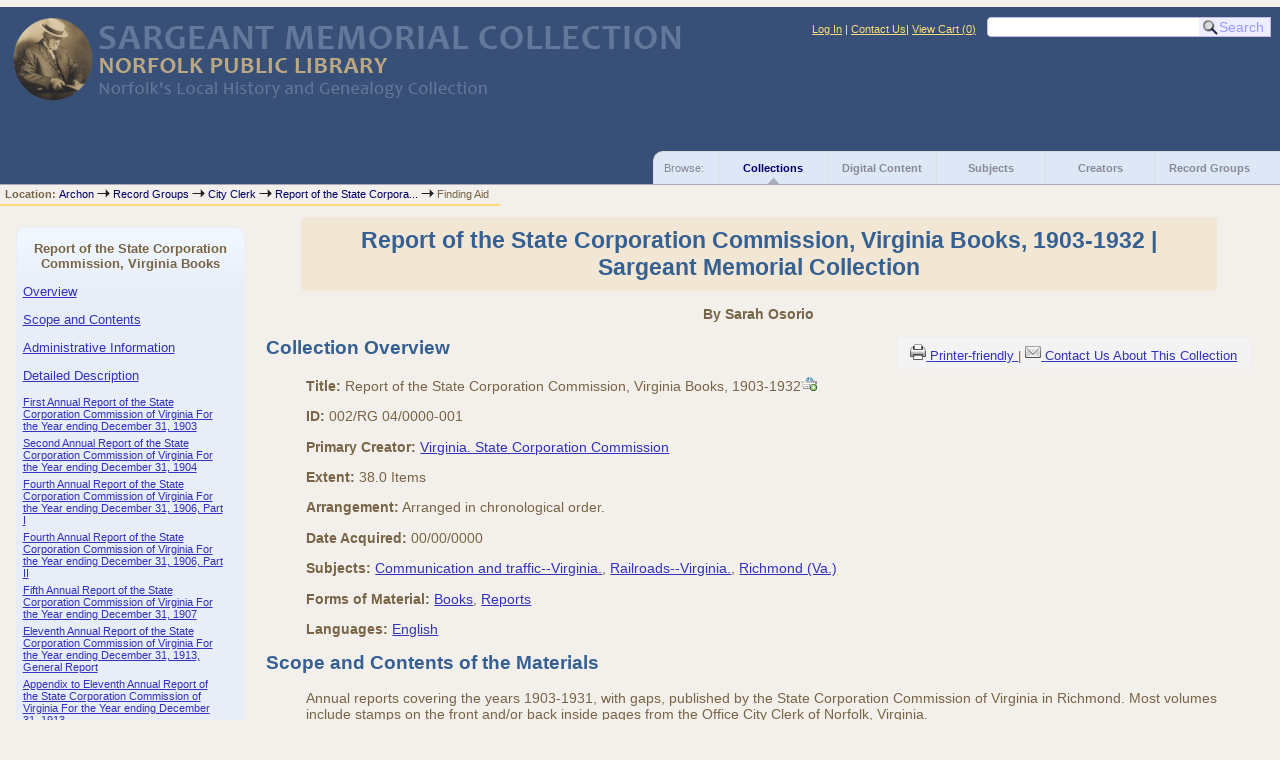

--- FILE ---
content_type: text/html; charset=UTF-8
request_url: https://smcarchives.libraryhost.com/?p=collections/findingaid&id=748&q=&rootcontentid=89350
body_size: 6029
content:

<!DOCTYPE html PUBLIC "-//W3C//DTD XHTML 1.0 Strict//EN" "http://www.w3.org/TR/xhtml1/DTD/xhtml1-strict.dtd">
<html xmlns="http://www.w3.org/1999/xhtml" xml:lang="en" lang="en">
   <head>
      <meta http-equiv="Content-Type" content="text/html; charset=UTF-8" />
      <title>Report of the State Corporation Commission, Virginia Books, 1903-1932 | Sargeant Memorial Collection</title>
      <link rel="stylesheet" type="text/css" href="themes/smcarchives/style.css" />
      <link rel="stylesheet" type="text/css" href="themes/smcarchives/js/cluetip/jquery.cluetip.css" />
      <link rel="stylesheet" type="text/css" href="themes/smcarchives/js/jgrowl/jquery.jgrowl.css" />
      <link rel="icon" type="image/ico" href="themes/smcarchives/images/archon.ico"/>
      <!--[if lte IE 7]>
        <link rel="stylesheet" type="text/css" href="themes/smcarchives/ie.css" />
        <link rel="stylesheet" type="text/css" href="themes/themes/smcarchives/js/cluetip/jquery.cluetip.ie.css" />
      <![endif]-->
<script type='text/javascript' src='packages/core/js/jquery.min.js'></script><script type='text/javascript' src='packages/core/js/jquery-ui.custom.min.js'></script>      <script type='text/javascript' src='packages/core/js/jquery-expander.js'></script>      <script type="text/javascript" src="themes/smcarchives/js/jquery.hoverIntent.js"></script>
      <script type="text/javascript" src="themes/smcarchives/js/cluetip/jquery.cluetip.js"></script>
      <script type="text/javascript" src="themes/smcarchives/js/jquery.scrollTo-min.js"></script>
<script type='text/javascript' src='packages/core/js/jquery.jgrowl.min.js'></script><script type='text/javascript' src='packages/core/js/archon.js'></script><script type='text/javascript' src='packages/digitallibrary/js/archon.js'></script>      <script type="text/javascript">
         /* <![CDATA[ */
         imagePath = 'themes/smcarchives/images';
         $(document).ready(function() {          
            $('div.listitem:nth-child(even)').addClass('evenlistitem');
            $('div.listitem:last-child').addClass('lastlistitem');
            $('#locationtable tr:nth-child(odd)').addClass('oddtablerow');
            $('.expandable').expander({
               slicePoint:       600,              // make expandable if over this x chars
               widow:            100,              // do not make expandable unless total length > slicePoint + widow
               expandPrefix:     '. . . ',         // text to come before the expand link
               expandText:         '[read more]',  //text to use for expand link
               expandEffect:     'fadeIn',         // or slideDown
               expandSpeed:      700,              // in milliseconds
               collapseTimer:    0,                // milliseconds before auto collapse; default is 0 (don't re-collape)
               userCollapseText: '[collapse]'      // text for collaspe link
            });
         });

         function js_highlighttoplink(selectedSpan)
         {
            $('.currentBrowseLink').toggleClass('browseLink').toggleClass('currentBrowseLink');
            $(selectedSpan).toggleClass('currentBrowseLink');
            $(selectedSpan).effect('highlight', {}, 300);
         }

         $(window).load(function() {externalLinks();});
         $(window).unload(function() {});
         /* ]]> */
      </script>
   </head>
   <body>
      <div id='top'>
         <div id="logosearchwrapper">
            <div id="logo">
               <a href="index.php" ><img src="themes/smcarchives/images/SMClogo.png" alt="logo" /></a> 
            <img src="themes/smcarchives/images/SMC_banner_transp_light2.png" alt="banner" />
            </div>
         </div>
            <div id="searchblock">
               <form action="index.php" accept-charset="UTF-8" method="get" onsubmit="if(!this.q.value) { alert('Please enter search terms.'); return false; } else { return true; }">
                  <div>
                     <input type="hidden" name="p" value="core/search" />
                     <input type="text" size="25" title="search" maxlength="150" name="q" id="q" value="" tabindex="100" />
                     <input type="submit" value="Search" tabindex="300" class='button' title="Search" />
                     <input type="hidden" name="content" value="1" />
                                       </div>
               </form>
            </div>

         <div id="researchblock">
<a href='#' onclick='$(window).scrollTo("#archoninfo"); if($("#userlogin").is(":visible")) $("#loginlink").html("Log In"); else $("#loginlink").html("Hide"); $("#userlogin").slideToggle("normal"); $("#ArchonLoginField").focus(); return false;'>Log In</a> | <a href='https://www.norfolkpubliclibrary.org/learning-research/local-history-genealogy/contact-us'>Contact Us</a><span id='viewcartlink' class='' >| <a href='?p=collections/research&amp;f=cart&amp;referer=smcarchives.libraryhost.com%2F%3Fp%3Dcollections%2Ffindingaid%26id%3D748%26q%3D%26rootcontentid%3D89350'>View Cart (<span id='cartcount'>0</span>)</a></span>               </div>


                  <div id="browsebyblock">
                     <span id="browsebyspan">
                        Browse:
                     </span>
                     <span class="currentBrowseLink">
                        <a href="?p=collections/collections" onclick="js_highlighttoplink(this.parentNode); return true;">Collections</a>
                     </span>
                     <span class="browseLink">
                        <a href="?p=digitallibrary/digitallibrary" onclick="js_highlighttoplink(this.parentNode); return true;">Digital Content</a>
                     </span>
                     <span class="browseLink">
                        <a href="?p=subjects/subjects" onclick="js_highlighttoplink(this.parentNode); return true;">Subjects</a>
                     </span>
                     <span class="browseLink">
                        <a href="?p=creators/creators" onclick="js_highlighttoplink(this.parentNode); return true;">Creators</a>
                     </span>
                     <span class="browseLink">
                        <a href="?p=collections/classifications" onclick="js_highlighttoplink(this.parentNode); return true;">Record Groups</a>
                     </span>
                  </div>
               </div>

               <div id="breadcrumbblock"><span class='bold'>Location: </span><a href='index.php'>Archon</a> <img src='themes/smcarchives/images/arrowright.gif' alt='right-pointing arrow' /> <a href='?p=collections/classifications&amp;id=4'>Record Groups</a> <img src='themes/smcarchives/images/arrowright.gif' alt='right-pointing arrow' /> <a href='?p=collections/classifications&amp;id=10'>City Clerk</a> <img src='themes/smcarchives/images/arrowright.gif' alt='right-pointing arrow' /> <a href='?p=collections/controlcard&amp;id=748'>Report of the State Corpora...</a> <img src='themes/smcarchives/images/arrowright.gif' alt='right-pointing arrow' /> Finding Aid</div>
               <div id="breadcrumbclearblock">.</div>


               <!-- Begin Navigation Bar for Finding Aid View -->

               <div id='left'>
                  <div id='fanavbox'>
                     <p class='bold' style='text-align:center'>Report of the State Corporation Commission, Virginia Books</p>
                     <p><a href="#" tabindex="300">Overview</a></p>
            <p><a href="#scopecontent" tabindex="400">Scope and Contents</a></p>                                     <p><a href="#admininfo" tabindex="700">Administrative Information</a></p>                 <p><a href="#boxfolder" tabindex="800">Detailed Description</a></p><p class='faitemcontent'><a href='?p=collections/findingaid&amp;id=748&amp;q=&amp;rootcontentid=89325#id89325'>First Annual Report of the State Corporation Commission of Virginia For the Year ending December 31, 1903</a></p>
<p class='faitemcontent'><a href='?p=collections/findingaid&amp;id=748&amp;q=&amp;rootcontentid=89326#id89326'>Second Annual Report of the State Corporation Commission of Virginia For the Year ending December 31, 1904</a></p>
<p class='faitemcontent'><a href='?p=collections/findingaid&amp;id=748&amp;q=&amp;rootcontentid=89327#id89327'>Fourth Annual Report of the State Corporation Commission of Virginia For the Year ending December 31, 1906, Part I</a></p>
<p class='faitemcontent'><a href='?p=collections/findingaid&amp;id=748&amp;q=&amp;rootcontentid=89328#id89328'>Fourth Annual Report of the State Corporation Commission of Virginia For the Year ending December 31, 1906, Part II</a></p>
<p class='faitemcontent'><a href='?p=collections/findingaid&amp;id=748&amp;q=&amp;rootcontentid=89329#id89329'>Fifth Annual Report of the State Corporation Commission of Virginia For the Year ending December 31, 1907</a></p>
<p class='faitemcontent'><a href='?p=collections/findingaid&amp;id=748&amp;q=&amp;rootcontentid=89330#id89330'>Eleventh Annual Report of the State Corporation Commission of Virginia For the Year ending December 31, 1913, General Report</a></p>
<p class='faitemcontent'><a href='?p=collections/findingaid&amp;id=748&amp;q=&amp;rootcontentid=89331#id89331'>Appendix to Eleventh Annual Report of the State Corporation Commission of Virginia For the Year ending December 31, 1913</a></p>
<p class='faitemcontent'><a href='?p=collections/findingaid&amp;id=748&amp;q=&amp;rootcontentid=89332#id89332'>Twelfth Annual Report of the State Corporation Commission of Virginia For the Year ending December 31, 1914, General Report</a></p>
<p class='faitemcontent'><a href='?p=collections/findingaid&amp;id=748&amp;q=&amp;rootcontentid=89333#id89333'>Appendix to Twelfth Annual Report of the State Corporation Commission of Virginia For the Year ending December 31, 1914</a></p>
<p class='faitemcontent'><a href='?p=collections/findingaid&amp;id=748&amp;q=&amp;rootcontentid=89334#id89334'>Thirteenth Annual Report of the State Corporation Commission of Virginia For the Year ending December 31, 1915, General Report</a></p>
<p class='faitemcontent'><a href='?p=collections/findingaid&amp;id=748&amp;q=&amp;rootcontentid=89335#id89335'>Appendix to Thirteenth Annual Report of the State Corporation Commission of Virginia For the Year ending December 31, 1915</a></p>
<p class='faitemcontent'><a href='?p=collections/findingaid&amp;id=748&amp;q=&amp;rootcontentid=89336#id89336'>Commonwealth of Virginia State Corporation Commission Statement of Taxable Values of Public Service Corporations in Counties, Cities and Towns As Assessed by the State Corporation Commission For the Year 1917</a></p>
<p class='faitemcontent'><a href='?p=collections/findingaid&amp;id=748&amp;q=&amp;rootcontentid=89337#id89337'>Sixteenth Annual Report of the State Corporation Commission of Virginia For the Year ending December 31, 1918, General Report</a></p>
<p class='faitemcontent'><a href='?p=collections/findingaid&amp;id=748&amp;q=&amp;rootcontentid=89338#id89338'>Appendix to Sixteenth Annual Report of the State Corporation Commission of Virginia For the Year ending December 31, 1918</a></p>
<p class='faitemcontent'><a href='?p=collections/findingaid&amp;id=748&amp;q=&amp;rootcontentid=89339#id89339'>Seventeenth Annual Report of the State Corporation Commission of Virginia For the Year ending December 31, 1919, General Report</a></p>
<p class='faitemcontent'><a href='?p=collections/findingaid&amp;id=748&amp;q=&amp;rootcontentid=89340#id89340'>Appendix to Annual Report of the State Corporation Commission of Virginia For the Year ending December 31, 1919</a></p>
<p class='faitemcontent'><a href='?p=collections/findingaid&amp;id=748&amp;q=&amp;rootcontentid=89341#id89341'>Commonwealth of Virginia State Corporation Commission Statement of Taxable Values of Public Service Corporations in Counties, Cities and Towns As Assessed by the State Corporation Commission For the Year 1919</a></p>
<p class='faitemcontent'><a href='?p=collections/findingaid&amp;id=748&amp;q=&amp;rootcontentid=89342#id89342'>Eighteenth Annual Report of the State Corporation Commission of Virginia For the Year ending December 31, 1920, General Report</a></p>
<p class='faitemcontent'><a href='?p=collections/findingaid&amp;id=748&amp;q=&amp;rootcontentid=89343#id89343'>Appendix to Eighteenth Annual Report of the State Corporation Commission of Virginia For the Year ending December 31, 1920</a></p>
<p class='faitemcontent'><a href='?p=collections/findingaid&amp;id=748&amp;q=&amp;rootcontentid=89344#id89344'>Commonwealth of Virginia State Corporation Commission Statement of Taxable Values of Public Service Corporations in Counties, Cities and Towns As Assessed by the State Corporation Commission For the Year 1920</a></p>
<p class='faitemcontent'><a href='?p=collections/findingaid&amp;id=748&amp;q=&amp;rootcontentid=89345#id89345'>Nineteenth Annual Report of the State Corporation Commission of Virginia For the Year Ending December 31, 1921, General Report</a></p>
<p class='faitemcontent'><a href='?p=collections/findingaid&amp;id=748&amp;q=&amp;rootcontentid=89346#id89346'>Appendix to Nineteenth Annual Report of the State Corporation Commission of Virginia For the Year Ending December 31, 1921</a></p>
<p class='faitemcontent'><a href='?p=collections/findingaid&amp;id=748&amp;q=&amp;rootcontentid=89347#id89347'>Twentieth Annual Report of the State Corporation Commission of Virginia For the Year Ending December 31, 1922, General Report</a></p>
<p class='faitemcontent'><a href='?p=collections/findingaid&amp;id=748&amp;q=&amp;rootcontentid=89348#id89348'>Appendix to Twentieth Annual Report of the State Corporation Commission of Virginia For the Year Ending December 31, 1922</a></p>
<p class='faitemcontent'><a href='?p=collections/findingaid&amp;id=748&amp;q=&amp;rootcontentid=89350#id89350'>Appendix to Twenty-first Annual Report of the State Corporation Commission of Virginia For the Year Ending December 31, 1923</a></p>
<p class='faitemcontent'><a href='?p=collections/findingaid&amp;id=748&amp;q=&amp;rootcontentid=89349#id89349'>Twenty-second Annual Report of the State Corporation Commission of Virginia For the Year Ending December 31, 1924, General Report</a></p>
<p class='faitemcontent'><a href='?p=collections/findingaid&amp;id=748&amp;q=&amp;rootcontentid=89351#id89351'>Appendix to Twenty-second Annual Report of the State Corporation Commission of Virginia For the Year Ending December 31, 1924</a></p>
<p class='faitemcontent'><a href='?p=collections/findingaid&amp;id=748&amp;q=&amp;rootcontentid=89352#id89352'>Twenty-third Annual Report of the State Corporation Commission of Virginia For the Year Ending December 31, 1925, General Report</a></p>
<p class='faitemcontent'><a href='?p=collections/findingaid&amp;id=748&amp;q=&amp;rootcontentid=89353#id89353'>Appendix to Twenty-third Annual Report of the State Corporation Commission of Virginia For the Year Ending December 31, 1925</a></p>
<p class='faitemcontent'><a href='?p=collections/findingaid&amp;id=748&amp;q=&amp;rootcontentid=89354#id89354'>Twenty-fourth Annual Report of the State Corporation Commission of Virginia For the Year Ending December 31, 1926, General Report</a></p>
<p class='faitemcontent'><a href='?p=collections/findingaid&amp;id=748&amp;q=&amp;rootcontentid=89355#id89355'>Appendix I to Twenty-Fourth Annual Report of the State Corporation Commission of Virginia For the Year Ending December 31, 1926</a></p>
<p class='faitemcontent'><a href='?p=collections/findingaid&amp;id=748&amp;q=&amp;rootcontentid=89356#id89356'>Appendix II to Twenty-Fourth Annual Report of the State Corporation Commission of Virginia For the Year Ending December 31, 1926</a></p>
<p class='faitemcontent'><a href='?p=collections/findingaid&amp;id=748&amp;q=&amp;rootcontentid=89357#id89357'>Twenty-fifth Annual Report of the State Corporation Commission of Virginia For the Year Ending December 31, 1927, General Report</a></p>
<p class='faitemcontent'><a href='?p=collections/findingaid&amp;id=748&amp;q=&amp;rootcontentid=89358#id89358'>Appendix I to Twenty-Fifth Annual Report of the State Corporation Commission of Virginia For the Year Ending December 31, 1927</a></p>
<p class='faitemcontent'><a href='?p=collections/findingaid&amp;id=748&amp;q=&amp;rootcontentid=89359#id89359'>Appendix II to Twenty-Fifth Annual Report of the State Corporation Commission of Virginia For the Year Ending December 31, 1927</a></p>
<p class='faitemcontent'><a href='?p=collections/findingaid&amp;id=748&amp;q=&amp;rootcontentid=89360#id89360'>Twenty-Sixth Annual Report of the State Corporation Commission of Virginia For the Year Ending December 31, 1928, General Report</a></p>
<p class='faitemcontent'><a href='?p=collections/findingaid&amp;id=748&amp;q=&amp;rootcontentid=89361#id89361'>Appendix I to Twenty-Sixth Annual Report of the State Corporation Commission of Virginia For the Year Ending December 31, 1928</a></p>
<p class='faitemcontent'><a href='?p=collections/findingaid&amp;id=748&amp;q=&amp;rootcontentid=89362#id89362'>Appendix I to Twenty-Ninth Annual Report of the State Corporation Commission of Virginia For the Year Ending December 31, 1931</a></p>
                  <form action="index.php" accept-charset="UTF-8" method="get" onsubmit="if(!this.q.value) { alert('Please enter search terms.'); return false; } else { return true; }">
                     <div id="fasearchblock">
                        <input type="hidden" name="p" value="core/search" />
                        <input type="hidden" name="flags" value="192" />
                        <input type="hidden" name="collectionid" value="748" />
                        <input type="hidden" name="content" value="1" />
                        <input type="text" size="20" title="search" maxlength="150" name="q" id="q2" value="" tabindex="100" /><br/>
                        <input type="submit" value="Search Box List" tabindex="200" class='button' title="Search Box List" />
                     </div>
                  </form>
<hr/><p class='center' style='font-weight:bold'><a href='?p=collections/research&amp;f=email&amp;referer=smcarchives.libraryhost.com%2F%3Fp%3Dcollections%2Ffindingaid%26id%3D748%26q%3D%26rootcontentid%3D89350'>Contact us about this collection</a></p>
         </div>
      </div>
      <script type="text/javascript">
         /* <![CDATA[ */
         if ($.browser.msie && parseInt($.browser.version, 10) <= 8){
            $.getScript('packages/core/js/jquery.corner.js', function(){
               $("#searchblock").corner("5px");
               $("#browsebyblock").corner("tl 10px");

               $(function(){
                  $(".bground").corner("20px");
                  $(".mdround").corner("10px");
                  $(".smround").corner("5px");
                  $("#dlsearchblock").corner("bottom 10px");
               });
            });
         }
         /* ]]> */
      </script>
      <div id="famain">
      <script type="text/javascript">
         $(function(){
            /* <![CDATA[ */
            updateResearchCartLinks();
            /* ]]> */
         });
      </script>
      <h1 id='titleheader'>Report of the State Corporation Commission, Virginia Books, 1903-1932 | Sargeant Memorial Collection</h1>

<p style="font-weight:bold" class="center">By Sarah Osorio</p> 

<div id='ccardprintcontact' class='smround'>
   <a href='?p=collections/findingaid&amp;id=748&amp;templateset=print&amp;disabletheme=1'>
      <img src='themes/smcarchives/images/printer.png' alt='Printer-friendly' />
   </a>
   <a href='?p=collections/findingaid&amp;id=748&amp;templateset=print&amp;disabletheme=1'>
      Printer-friendly
   </a> |
   <a href='?p=collections/research&amp;f=email&amp;repositoryid=1&amp;referer=smcarchives.libraryhost.com%2F%3Fp%3Dcollections%2Ffindingaid%26id%3D748%26q%3D%26rootcontentid%3D89350'>
      <img src='themes/smcarchives/images/email.png' alt='Email Us' />
   </a>
   <a href='?p=collections/research&amp;f=email&amp;repositoryid=1&amp;referer=smcarchives.libraryhost.com%2F%3Fp%3Dcollections%2Ffindingaid%26id%3D748%26q%3D%26rootcontentid%3D89350'>
      Contact Us About This Collection
   </a>
</div>

<h2 style='text-align:left'><a name="overview"></a>Collection Overview</h2>
<div style="margin-left:40px">
   <p><span class='bold'>Title:</span> Report of the State Corporation Commission, Virginia Books, 1903-1932<a id='cid748' class='research_add' onclick='triggerResearchCartEvent(this, {collectionid:748,collectioncontentid:0}); return false;' href='#'><img class='cart' src='themes/smcarchives/images/addtocart.gif' title='Add to your cart.' alt='Add to your cart.'/></a></p>
         <p><span class='bold'>ID:</span> 002/RG 04/0000-001</p>   <p><span class='bold'>Primary Creator:</span> <a href='?p=creators/creator&amp;id=505'>Virginia. State Corporation Commission</a></p><p><span class='bold'>Extent:</span> 38.0 Items</p>


    <p><span class='bold'>Arrangement:</span> Arranged in chronological order.</p>    <p><span class='bold'>Date Acquired:</span> 00/00/0000</p>         <p><span class='bold'>Subjects:</span> <a href='?p=subjects/subjects&amp;id=1186'>Communication and traffic--Virginia.</a>, <a href='?p=subjects/subjects&amp;id=1185'>Railroads--Virginia.</a>, <a href='?p=subjects/subjects&amp;id=104'>Richmond (Va.)</a></p>

                  <p><span class='bold'>Forms of Material:</span> <a href='?p=subjects/subjects&amp;id=84'>Books</a>, <a href='?p=subjects/subjects&amp;id=157'>Reports</a></p>

         <p><span class='bold'>Languages:</span> <a href='?p=core/search&amp;languageid=2081'>English</a></p> 



</div>
<h2 style='text-align:left'><a name="scopecontent"></a>Scope and Contents of the Materials</h2><div style="margin-left:40px">Annual reports covering the years 1903-1931, with gaps, published by the State Corporation Commission of Virginia in Richmond. Most volumes include stamps on the front and/or back inside pages from the Office City Clerk of Norfolk, Virginia.</div><h2 style='text-align:left'><a name="subjects"></a>Subject/Index Terms</h2><div style="margin-left:40px"><p><a href='?p=subjects/subjects&amp;id=1186'>Communication and traffic--Virginia.</a><br/><a href='?p=subjects/subjects&amp;id=1185'>Railroads--Virginia.</a><br/><a href='?p=subjects/subjects&amp;id=104'>Richmond (Va.)</a></p></div>
   <h2 style='text-align:left'><a name='admininfo'></a>Administrative Information</h2><div style="margin-left:40px">            
                  <p><span class='bold'><a name='repository'></a>Repository:</span>
         Sargeant Memorial Collection         </p>
                  <p><span class='bold'>Access Restrictions:</span>
         This collection is open to all researchers.         </p>
                  <p><span class='bold'>Use Restrictions:</span>
         The status of copyright for these materials is governed by Copyright Law of the United States (Title 17, U. S. C.). Copyright restrictions may apply.         </p>
                  <p><span class='bold'>Acquisition Source: </span>
         Unknown         </p>
                  <p><span class='bold'>Processing Information:</span>
         Processed January 2020.         </p>
            </div>

   
 <hr style="width: 70%" class='center' /> <h2 style='text-align:left'><a name="boxfolder"></a>Box and Folder Listing</h2> <br/><span class='bold'>Browse by Item:</span><br/><br/>
[<a href='?p=collections/findingaid&amp;id=748&amp;q=&amp;rootcontentid=89325#id89325'>Item 1: First Annual Report of the State Corporation Commission of Virginia For the Year ending December 31, 1903, 1904</a>],<br/>
[<a href='?p=collections/findingaid&amp;id=748&amp;q=&amp;rootcontentid=89326#id89326'>Item 2: Second Annual Report of the State Corporation Commission of Virginia For the Year ending December 31, 1904, 1905</a>],<br/>
[<a href='?p=collections/findingaid&amp;id=748&amp;q=&amp;rootcontentid=89327#id89327'>Item 3: Fourth Annual Report of the State Corporation Commission of Virginia For the Year ending December 31, 1906, Part I, 1907</a>],<br/>
[<a href='?p=collections/findingaid&amp;id=748&amp;q=&amp;rootcontentid=89328#id89328'>Item 4: Fourth Annual Report of the State Corporation Commission of Virginia For the Year ending December 31, 1906, Part II, 1907</a>],<br/>
[<a href='?p=collections/findingaid&amp;id=748&amp;q=&amp;rootcontentid=89329#id89329'>Item 5: Fifth Annual Report of the State Corporation Commission of Virginia For the Year ending December 31, 1907, 1908</a>],<br/>
[<a href='?p=collections/findingaid&amp;id=748&amp;q=&amp;rootcontentid=89330#id89330'>Item 6: Eleventh Annual Report of the State Corporation Commission of Virginia For the Year ending December 31, 1913, General Report, 1914</a>],<br/>
[<a href='?p=collections/findingaid&amp;id=748&amp;q=&amp;rootcontentid=89331#id89331'>Item 7: Appendix to Eleventh Annual Report of the State Corporation Commission of Virginia For the Year ending December 31, 1913, 1914</a>],<br/>
[<a href='?p=collections/findingaid&amp;id=748&amp;q=&amp;rootcontentid=89332#id89332'>Item 8: Twelfth Annual Report of the State Corporation Commission of Virginia For the Year ending December 31, 1914, General Report, 1915</a>],<br/>
[<a href='?p=collections/findingaid&amp;id=748&amp;q=&amp;rootcontentid=89333#id89333'>Item 9: Appendix to Twelfth Annual Report of the State Corporation Commission of Virginia For the Year ending December 31, 1914, 1915</a>],<br/>
[<a href='?p=collections/findingaid&amp;id=748&amp;q=&amp;rootcontentid=89334#id89334'>Item 10: Thirteenth Annual Report of the State Corporation Commission of Virginia For the Year ending December 31, 1915, General Report, 1916</a>],<br/>
[<a href='?p=collections/findingaid&amp;id=748&amp;q=&amp;rootcontentid=89335#id89335'>Item 11: Appendix to Thirteenth Annual Report of the State Corporation Commission of Virginia For the Year ending December 31, 1915, 1916</a>],<br/>
[<a href='?p=collections/findingaid&amp;id=748&amp;q=&amp;rootcontentid=89336#id89336'>Item 12: Commonwealth of Virginia State Corporation Commission Statement of Taxable Values of Public Service Corporations in Counties, Cities and Towns As Assessed by the State Corporation Commission For the Year 1917, 1918</a>],<br/>
[<a href='?p=collections/findingaid&amp;id=748&amp;q=&amp;rootcontentid=89337#id89337'>Item 13: Sixteenth Annual Report of the State Corporation Commission of Virginia For the Year ending December 31, 1918, General Report, 1919</a>],<br/>
[<a href='?p=collections/findingaid&amp;id=748&amp;q=&amp;rootcontentid=89338#id89338'>Item 14: Appendix to Sixteenth Annual Report of the State Corporation Commission of Virginia For the Year ending December 31, 1918, 1920</a>],<br/>
[<a href='?p=collections/findingaid&amp;id=748&amp;q=&amp;rootcontentid=89339#id89339'>Item 15: Seventeenth Annual Report of the State Corporation Commission of Virginia For the Year ending December 31, 1919, General Report, 1920</a>],<br/>
[<a href='?p=collections/findingaid&amp;id=748&amp;q=&amp;rootcontentid=89340#id89340'>Item 16: Appendix to Annual Report of the State Corporation Commission of Virginia For the Year ending December 31, 1919, 1921</a>],<br/>
[<a href='?p=collections/findingaid&amp;id=748&amp;q=&amp;rootcontentid=89341#id89341'>Item 17: Commonwealth of Virginia State Corporation Commission Statement of Taxable Values of Public Service Corporations in Counties, Cities and Towns As Assessed by the State Corporation Commission For the Year 1919, 1920</a>],<br/>
[<a href='?p=collections/findingaid&amp;id=748&amp;q=&amp;rootcontentid=89342#id89342'>Item 18: Eighteenth Annual Report of the State Corporation Commission of Virginia For the Year ending December 31, 1920, General Report, 1921</a>],<br/>
[<a href='?p=collections/findingaid&amp;id=748&amp;q=&amp;rootcontentid=89343#id89343'>Item 19: Appendix to Eighteenth Annual Report of the State Corporation Commission of Virginia For the Year ending December 31, 1920, 1922</a>],<br/>
[<a href='?p=collections/findingaid&amp;id=748&amp;q=&amp;rootcontentid=89344#id89344'>Item 20: Commonwealth of Virginia State Corporation Commission Statement of Taxable Values of Public Service Corporations in Counties, Cities and Towns As Assessed by the State Corporation Commission For the Year 1920, 1921</a>],<br/>
[<a href='?p=collections/findingaid&amp;id=748&amp;q=&amp;rootcontentid=89345#id89345'>Item 21: Nineteenth Annual Report of the State Corporation Commission of Virginia For the Year Ending December 31, 1921, General Report, 1922</a>],<br/>
[<a href='?p=collections/findingaid&amp;id=748&amp;q=&amp;rootcontentid=89346#id89346'>Item 22: Appendix to Nineteenth Annual Report of the State Corporation Commission of Virginia For the Year Ending December 31, 1921, 1923</a>],<br/>
[<a href='?p=collections/findingaid&amp;id=748&amp;q=&amp;rootcontentid=89347#id89347'>Item 23: Twentieth Annual Report of the State Corporation Commission of Virginia For the Year Ending December 31, 1922, General Report, 1923</a>],<br/>
[<a href='?p=collections/findingaid&amp;id=748&amp;q=&amp;rootcontentid=89348#id89348'>Item 24: Appendix to Twentieth Annual Report of the State Corporation Commission of Virginia For the Year Ending December 31, 1922, 1924</a>],<br/>
[Item 25: Appendix to Twenty-first Annual Report of the State Corporation Commission of Virginia For the Year Ending December 31, 1923, 1925],<br/>
[<a href='?p=collections/findingaid&amp;id=748&amp;q=&amp;rootcontentid=89349#id89349'>Item 26: Twenty-second Annual Report of the State Corporation Commission of Virginia For the Year Ending December 31, 1924, General Report, 1925</a>],<br/>
[<a href='?p=collections/findingaid&amp;id=748&amp;q=&amp;rootcontentid=89351#id89351'>Item 27: Appendix to Twenty-second Annual Report of the State Corporation Commission of Virginia For the Year Ending December 31, 1924, 1926</a>],<br/>
[<a href='?p=collections/findingaid&amp;id=748&amp;q=&amp;rootcontentid=89352#id89352'>Item 28: Twenty-third Annual Report of the State Corporation Commission of Virginia For the Year Ending December 31, 1925, General Report, 1926</a>],<br/>
[<a href='?p=collections/findingaid&amp;id=748&amp;q=&amp;rootcontentid=89353#id89353'>Item 29: Appendix to Twenty-third Annual Report of the State Corporation Commission of Virginia For the Year Ending December 31, 1925, 1927</a>],<br/>
[<a href='?p=collections/findingaid&amp;id=748&amp;q=&amp;rootcontentid=89354#id89354'>Item 30: Twenty-fourth Annual Report of the State Corporation Commission of Virginia For the Year Ending December 31, 1926, General Report, 1927</a>],<br/>
[<a href='?p=collections/findingaid&amp;id=748&amp;q=&amp;rootcontentid=89355#id89355'>Item 31: Appendix I to Twenty-Fourth Annual Report of the State Corporation Commission of Virginia For the Year Ending December 31, 1926, 1927</a>],<br/>
[<a href='?p=collections/findingaid&amp;id=748&amp;q=&amp;rootcontentid=89356#id89356'>Item 32: Appendix II to Twenty-Fourth Annual Report of the State Corporation Commission of Virginia For the Year Ending December 31, 1926, 1929</a>],<br/>
[<a href='?p=collections/findingaid&amp;id=748&amp;q=&amp;rootcontentid=89357#id89357'>Item 33: Twenty-fifth Annual Report of the State Corporation Commission of Virginia For the Year Ending December 31, 1927, General Report, 1928</a>],<br/>
[<a href='?p=collections/findingaid&amp;id=748&amp;q=&amp;rootcontentid=89358#id89358'>Item 34: Appendix I to Twenty-Fifth Annual Report of the State Corporation Commission of Virginia For the Year Ending December 31, 1927, 1928</a>],<br/>
[<a href='?p=collections/findingaid&amp;id=748&amp;q=&amp;rootcontentid=89359#id89359'>Item 35: Appendix II to Twenty-Fifth Annual Report of the State Corporation Commission of Virginia For the Year Ending December 31, 1927, 1930</a>],<br/>
[<a href='?p=collections/findingaid&amp;id=748&amp;q=&amp;rootcontentid=89360#id89360'>Item 36: Twenty-Sixth Annual Report of the State Corporation Commission of Virginia For the Year Ending December 31, 1928, General Report, 1929</a>],<br/>
[<a href='?p=collections/findingaid&amp;id=748&amp;q=&amp;rootcontentid=89361#id89361'>Item 37: Appendix I to Twenty-Sixth Annual Report of the State Corporation Commission of Virginia For the Year Ending December 31, 1928, 1929</a>],<br/>
[<a href='?p=collections/findingaid&amp;id=748&amp;q=&amp;rootcontentid=89362#id89362'>Item 38: Appendix I to Twenty-Ninth Annual Report of the State Corporation Commission of Virginia For the Year Ending December 31, 1931, 1932</a>],<br/>
[<a href='?p=collections/findingaid&amp;id=748&amp;q='>All</a>]<br/>
<br/>
<dl>
<dt class='faitem'><a name="id89350"></a>Item 25: Appendix to Twenty-first Annual Report of the State Corporation Commission of Virginia For the Year Ending December 31, 1923, 1925<a id='ccid89350' class='research_add' onclick='triggerResearchCartEvent(this, {collectionid:748,collectioncontentid:89350}); return false;' href='#'><img class='cart' src='themes/smcarchives/images/addtocart.gif' title='Add to your cart.' alt='Add to your cart.'/></a></dt>

   </dl><br/><span class='bold'>Browse by Item:</span><br/><br/>
[<a href='?p=collections/findingaid&amp;id=748&amp;q=&amp;rootcontentid=89325#id89325'>Item 1: First Annual Report of the State Corporation Commission of Virginia For the Year ending December 31, 1903, 1904</a>],<br/>
[<a href='?p=collections/findingaid&amp;id=748&amp;q=&amp;rootcontentid=89326#id89326'>Item 2: Second Annual Report of the State Corporation Commission of Virginia For the Year ending December 31, 1904, 1905</a>],<br/>
[<a href='?p=collections/findingaid&amp;id=748&amp;q=&amp;rootcontentid=89327#id89327'>Item 3: Fourth Annual Report of the State Corporation Commission of Virginia For the Year ending December 31, 1906, Part I, 1907</a>],<br/>
[<a href='?p=collections/findingaid&amp;id=748&amp;q=&amp;rootcontentid=89328#id89328'>Item 4: Fourth Annual Report of the State Corporation Commission of Virginia For the Year ending December 31, 1906, Part II, 1907</a>],<br/>
[<a href='?p=collections/findingaid&amp;id=748&amp;q=&amp;rootcontentid=89329#id89329'>Item 5: Fifth Annual Report of the State Corporation Commission of Virginia For the Year ending December 31, 1907, 1908</a>],<br/>
[<a href='?p=collections/findingaid&amp;id=748&amp;q=&amp;rootcontentid=89330#id89330'>Item 6: Eleventh Annual Report of the State Corporation Commission of Virginia For the Year ending December 31, 1913, General Report, 1914</a>],<br/>
[<a href='?p=collections/findingaid&amp;id=748&amp;q=&amp;rootcontentid=89331#id89331'>Item 7: Appendix to Eleventh Annual Report of the State Corporation Commission of Virginia For the Year ending December 31, 1913, 1914</a>],<br/>
[<a href='?p=collections/findingaid&amp;id=748&amp;q=&amp;rootcontentid=89332#id89332'>Item 8: Twelfth Annual Report of the State Corporation Commission of Virginia For the Year ending December 31, 1914, General Report, 1915</a>],<br/>
[<a href='?p=collections/findingaid&amp;id=748&amp;q=&amp;rootcontentid=89333#id89333'>Item 9: Appendix to Twelfth Annual Report of the State Corporation Commission of Virginia For the Year ending December 31, 1914, 1915</a>],<br/>
[<a href='?p=collections/findingaid&amp;id=748&amp;q=&amp;rootcontentid=89334#id89334'>Item 10: Thirteenth Annual Report of the State Corporation Commission of Virginia For the Year ending December 31, 1915, General Report, 1916</a>],<br/>
[<a href='?p=collections/findingaid&amp;id=748&amp;q=&amp;rootcontentid=89335#id89335'>Item 11: Appendix to Thirteenth Annual Report of the State Corporation Commission of Virginia For the Year ending December 31, 1915, 1916</a>],<br/>
[<a href='?p=collections/findingaid&amp;id=748&amp;q=&amp;rootcontentid=89336#id89336'>Item 12: Commonwealth of Virginia State Corporation Commission Statement of Taxable Values of Public Service Corporations in Counties, Cities and Towns As Assessed by the State Corporation Commission For the Year 1917, 1918</a>],<br/>
[<a href='?p=collections/findingaid&amp;id=748&amp;q=&amp;rootcontentid=89337#id89337'>Item 13: Sixteenth Annual Report of the State Corporation Commission of Virginia For the Year ending December 31, 1918, General Report, 1919</a>],<br/>
[<a href='?p=collections/findingaid&amp;id=748&amp;q=&amp;rootcontentid=89338#id89338'>Item 14: Appendix to Sixteenth Annual Report of the State Corporation Commission of Virginia For the Year ending December 31, 1918, 1920</a>],<br/>
[<a href='?p=collections/findingaid&amp;id=748&amp;q=&amp;rootcontentid=89339#id89339'>Item 15: Seventeenth Annual Report of the State Corporation Commission of Virginia For the Year ending December 31, 1919, General Report, 1920</a>],<br/>
[<a href='?p=collections/findingaid&amp;id=748&amp;q=&amp;rootcontentid=89340#id89340'>Item 16: Appendix to Annual Report of the State Corporation Commission of Virginia For the Year ending December 31, 1919, 1921</a>],<br/>
[<a href='?p=collections/findingaid&amp;id=748&amp;q=&amp;rootcontentid=89341#id89341'>Item 17: Commonwealth of Virginia State Corporation Commission Statement of Taxable Values of Public Service Corporations in Counties, Cities and Towns As Assessed by the State Corporation Commission For the Year 1919, 1920</a>],<br/>
[<a href='?p=collections/findingaid&amp;id=748&amp;q=&amp;rootcontentid=89342#id89342'>Item 18: Eighteenth Annual Report of the State Corporation Commission of Virginia For the Year ending December 31, 1920, General Report, 1921</a>],<br/>
[<a href='?p=collections/findingaid&amp;id=748&amp;q=&amp;rootcontentid=89343#id89343'>Item 19: Appendix to Eighteenth Annual Report of the State Corporation Commission of Virginia For the Year ending December 31, 1920, 1922</a>],<br/>
[<a href='?p=collections/findingaid&amp;id=748&amp;q=&amp;rootcontentid=89344#id89344'>Item 20: Commonwealth of Virginia State Corporation Commission Statement of Taxable Values of Public Service Corporations in Counties, Cities and Towns As Assessed by the State Corporation Commission For the Year 1920, 1921</a>],<br/>
[<a href='?p=collections/findingaid&amp;id=748&amp;q=&amp;rootcontentid=89345#id89345'>Item 21: Nineteenth Annual Report of the State Corporation Commission of Virginia For the Year Ending December 31, 1921, General Report, 1922</a>],<br/>
[<a href='?p=collections/findingaid&amp;id=748&amp;q=&amp;rootcontentid=89346#id89346'>Item 22: Appendix to Nineteenth Annual Report of the State Corporation Commission of Virginia For the Year Ending December 31, 1921, 1923</a>],<br/>
[<a href='?p=collections/findingaid&amp;id=748&amp;q=&amp;rootcontentid=89347#id89347'>Item 23: Twentieth Annual Report of the State Corporation Commission of Virginia For the Year Ending December 31, 1922, General Report, 1923</a>],<br/>
[<a href='?p=collections/findingaid&amp;id=748&amp;q=&amp;rootcontentid=89348#id89348'>Item 24: Appendix to Twentieth Annual Report of the State Corporation Commission of Virginia For the Year Ending December 31, 1922, 1924</a>],<br/>
[Item 25: Appendix to Twenty-first Annual Report of the State Corporation Commission of Virginia For the Year Ending December 31, 1923, 1925],<br/>
[<a href='?p=collections/findingaid&amp;id=748&amp;q=&amp;rootcontentid=89349#id89349'>Item 26: Twenty-second Annual Report of the State Corporation Commission of Virginia For the Year Ending December 31, 1924, General Report, 1925</a>],<br/>
[<a href='?p=collections/findingaid&amp;id=748&amp;q=&amp;rootcontentid=89351#id89351'>Item 27: Appendix to Twenty-second Annual Report of the State Corporation Commission of Virginia For the Year Ending December 31, 1924, 1926</a>],<br/>
[<a href='?p=collections/findingaid&amp;id=748&amp;q=&amp;rootcontentid=89352#id89352'>Item 28: Twenty-third Annual Report of the State Corporation Commission of Virginia For the Year Ending December 31, 1925, General Report, 1926</a>],<br/>
[<a href='?p=collections/findingaid&amp;id=748&amp;q=&amp;rootcontentid=89353#id89353'>Item 29: Appendix to Twenty-third Annual Report of the State Corporation Commission of Virginia For the Year Ending December 31, 1925, 1927</a>],<br/>
[<a href='?p=collections/findingaid&amp;id=748&amp;q=&amp;rootcontentid=89354#id89354'>Item 30: Twenty-fourth Annual Report of the State Corporation Commission of Virginia For the Year Ending December 31, 1926, General Report, 1927</a>],<br/>
[<a href='?p=collections/findingaid&amp;id=748&amp;q=&amp;rootcontentid=89355#id89355'>Item 31: Appendix I to Twenty-Fourth Annual Report of the State Corporation Commission of Virginia For the Year Ending December 31, 1926, 1927</a>],<br/>
[<a href='?p=collections/findingaid&amp;id=748&amp;q=&amp;rootcontentid=89356#id89356'>Item 32: Appendix II to Twenty-Fourth Annual Report of the State Corporation Commission of Virginia For the Year Ending December 31, 1926, 1929</a>],<br/>
[<a href='?p=collections/findingaid&amp;id=748&amp;q=&amp;rootcontentid=89357#id89357'>Item 33: Twenty-fifth Annual Report of the State Corporation Commission of Virginia For the Year Ending December 31, 1927, General Report, 1928</a>],<br/>
[<a href='?p=collections/findingaid&amp;id=748&amp;q=&amp;rootcontentid=89358#id89358'>Item 34: Appendix I to Twenty-Fifth Annual Report of the State Corporation Commission of Virginia For the Year Ending December 31, 1927, 1928</a>],<br/>
[<a href='?p=collections/findingaid&amp;id=748&amp;q=&amp;rootcontentid=89359#id89359'>Item 35: Appendix II to Twenty-Fifth Annual Report of the State Corporation Commission of Virginia For the Year Ending December 31, 1927, 1930</a>],<br/>
[<a href='?p=collections/findingaid&amp;id=748&amp;q=&amp;rootcontentid=89360#id89360'>Item 36: Twenty-Sixth Annual Report of the State Corporation Commission of Virginia For the Year Ending December 31, 1928, General Report, 1929</a>],<br/>
[<a href='?p=collections/findingaid&amp;id=748&amp;q=&amp;rootcontentid=89361#id89361'>Item 37: Appendix I to Twenty-Sixth Annual Report of the State Corporation Commission of Virginia For the Year Ending December 31, 1928, 1929</a>],<br/>
[<a href='?p=collections/findingaid&amp;id=748&amp;q=&amp;rootcontentid=89362#id89362'>Item 38: Appendix I to Twenty-Ninth Annual Report of the State Corporation Commission of Virginia For the Year Ending December 31, 1931, 1932</a>],<br/>
[<a href='?p=collections/findingaid&amp;id=748&amp;q='>All</a>]<br/>


</div>
<div id="bottom">
    <br/>
    <hr id="footerhr" />
    <div id="userbox" class="smround">

<div id="userlogincontrols">
  <a id="loginlink" href="index.php?p=admin/core/login&amp;go=" onclick="if($('#userlogin').is(':visible')) {this.innerHTML = 'Log In';} else {this.innerHTML = 'Hide';} $('#userlogin').slideToggle('normal'); return false;">Log In</a>
  <a href="?p=core/register">Register</a>
</div>
<div id="userlogin" style="display:none">&nbsp;
    <form action="/?p=collections/findingaid&amp;id=748&amp;q=&amp;rootcontentid=89350" accept-charset="UTF-8" method="post">
    <div class='loginpair'>
    	<div class='loginlabel'><label for="ArchonLoginField">Login:</label></div>
      	<div class='logininput'><input id="ArchonLoginField" type="text" name="ArchonLogin" size="20" tabindex="400" /></div>
    </div>
    <div class='loginpair'>
      <div class='loginlabel'><label for="ArchonPasswordField">Password:</label></div>
      <div class='logininput'><input id="ArchonPasswordField" type="password" name="ArchonPassword" size="20" tabindex="500" /></div>
    </div>
      <div id='loginsubmit'>
	      <input type="submit" value="Log in" class="button" tabindex="700" />&nbsp;&nbsp;<label for="RememberMeField"><input id="RememberMeField" type="checkbox" name="RememberMe" value="1" tabindex="600" />Remember me?</label>
	  </div>
    </form>
</div>
  </div>
<div id='contactcontainer'><div id='repositorylink'><a href='http://smcarchives.libraryhost.com'>Sargeant Memorial Collection</a></div>
<div id='emaillink'>Contact Us: <a href='?p=core/contact&amp;f=email&amp;referer=smcarchives.libraryhost.com%2F%3Fp%3Dcollections%2Ffindingaid%26id%3D748%26q%3D%26rootcontentid%3D89350'>Email Form</a></div>
</div>
    <div id="norfolk">
      <a href="http://www.norfolkpubliclibrary.org/"><img src="themes/smcarchives/images/NPL_logo.png"></a>
      <div id="norfolk_address">
      Norfolk Public Library<br />
      Slover Library<br />
      235 Plume Street<br />
      Norfolk, Virginia 23510<br />
      </div>
    </div>

</div>
<div id="archoninfo">
   Page Generated in: 0.138 seconds (using 225 queries).<br/>

         Using 3.43MB of memory. (Peak of 3.73MB.)<br/>
            <br/>
   Powered by <a href='http://www.archon.org/'>Archon</a> Version 3.21 rev-3<br/>
      Copyright ©2017 <a href="http://www.uiuc.edu/" rel="external">The University of Illinois at Urbana-Champaign</a>   <br/>
      

</div>
</body>
</html>
   

--- FILE ---
content_type: text/css
request_url: https://smcarchives.libraryhost.com/themes/smcarchives/style.css
body_size: 5049
content:
/*
Stylesheet for 'default' Archon Theme

##########################################################

THIS STYLESHEET HAS FOUR SECTIONS:

	1. GENERAL STYLES (controls text properties)
	2. THEME STRUCTURES/FORMATTING  (establishes basic structure of the page)
	3. PUBLIC FILE FORMATTING (controls position and style of elements
	      defined outside of template files)
	4. TEMPLATE FILE FORMATTING (controls position and style of elements
	      defined in template files, these apply to default template set)

The stylesheet assumes that layout will take place in one to four
'general structure' boxes, referenced by an class below.  These classes may be
used with either a tabled or tableless design, by referencing
a <table id=''> or <div id=''> in the following files.

	top    --header.inc.php; faheader.inc.php
	left   --header.inc.php; faheader.inc.php
	main   --index.inc.php; files in packages/'packagename'/templates/default
	                              and packages/'packagename'/
	bottom --footer.inc.php; fafooter.inc.php

For background reading regarding layout using principles in this stylesheet, see
http://www.devarticles.com/c/a/Web-Style-Sheets/DIV-Based-Layout-with-CSS/3/

###########################################################

BEGIN GENERAL STYLES FOR ENTIRE DOCUMENT */

html {
   overflow:scroll;
}

body {
   /* background-color:#FFF; */
   background-color: #F3F0EB;
   /* color:#10375D;*/
   color: #786547;
   font:90% "Verdana", "Arial", sans-serif;
   margin:0.5em 0;
   padding:0;
}

a:link {
   color:#33b;
}

a:visited {
   color:#999;
}

a:hover {
   background:#fbdb7a;
   color:#10375D;
}

a:active {
   color:#fff;
}

h1 {
   /* color:#10375D; */
   color: #366092;
   font-size:1.6em;
   text-align:center;
}

h2 {
   /*color:#10375D;*/
   color: #366092;
   font-size:1.3em;
   text-align:center;
}

h3 {
   /*color:#10375D;*/
   color: #366092;
   font-size:80%;
   font-weight:700;
}

img {
   border:none;
   margin:0;
   padding:0;
}

.bold {
   font-weight:700;
}

.center {
   text-align:center;
}

.message {
   font-weight:700;
   text-align:center;
   color:red;
   font-size:1.1em;
}

.button {
   background-color:#7C93AA;
   color:#FFF;
   cursor:pointer;
   font-size:1em;
   font-weight:700;
   border-color:#10375D;
}

.small {
   font-size:small;
}

/* for highlighting search results */
.highlight0 {
   background-color:#FF6;
}

.highlight1 {
   background-color:#A0FFFF;
}

.highlight2 {
   background-color:#9F9;
}

.highlight3 {
   background-color:#F99;
}

.highlight4 {
   background-color:#F6F;
}

.highlight5 {
   background-color:#800;
}

.highlight6 {
   background-color:#0A0;
}

.highlight7 {
   background-color:#886800;
}

.highlight8 {
   background-color:#004699;
}

.highlight9 {
   background-color:#909;
}

#titleheader {
  /*  margin:1em 1.5em; */
   margin: .5em 1.5em;
   padding: 10px;
   background-color: #F1E7D4;
   border-radius: 5px;
}
.bground {
   -webkit-border-radius:20px;
   -moz-border-radius: 20px;
   border-radius: 20px;
}

.mdround {
   -webkit-border-radius:10px;
   -moz-border-radius: 10px;
   border-radius: 10px;
}

.smround {
   -webkit-border-radius:5px;
   -moz-border-radius: 5px;
   border-radius: 5px;
}
/* END GENERAL STYLES -- BEGIN THEME STRUCTURES/FORMATTING */

#top {
  /* background-color:#E8EEF7;
   background-image:url('images/topgradient.gif');
   background-position:top left;
   background-repeat:repeat-x;*/
   background-color: #385077;
   border-bottom:1px solid;
   font-size:75%;
   height:auto;
   width:auto;
   border-color:#aab;
   margin:0;
   padding:0;
   padding-top: 10px

}

#top:after {
   clear:both;
   content:".";
   display:block;
   font-size:0;
   height:0;
   overflow:hidden;
   visibility:hidden;
}

#smc_bg {
  /*  background-image: url("images/body_bg.jpg");*/
   background-color: #F1E7D4;
   margin-top: -4.5em;
   padding-top: 4em;
   padding-bottom: 2em;
   border-radius: 15px; 
}

#main {
   margin-left:1em;
   margin-right:1em;
   /* background-image: url(images/body_bg.jpg); */
  /*  background-color: #F1E7D4;*/
   padding-bottom: 1em;
   border-radius: 10px;
}

/* used in faheader.inc.php */

#left {
   position:absolute;
   background-color:#E8EEF7;
   background-image:url('images/maingradient.gif');
   background-position:top right;
   background-repeat:repeat-x;
   border:1px solid #E8EEF7;
   font-size:75%;
   left:1.5em;
   margin-top:2em;
   width:20em;
   padding:0 .5em;
   clear:none;
   float:left;
   -webkit-border-radius: 10px;
   -moz-border-radius: 10px;
   border-radius: 10px;
}

/* used in faheader.inc.php */

#famain {
   margin-left:17.5em;
   margin-right:2em;
   padding-left:1em;
}

#bottom {
   clear:both;
   text-align:center;
}

#logosearchwrapper {
   clear:both;
   float:left;
   margin:0 0 0.7em 1.2em;
   min-width:36em;
   height:auto;
}

#logo {
   float: left;
   background:none;
   width:auto;
   padding: 0 5px 0 0;
   height:88px;
   overflow:hidden;
}

#logo a:hover{
   background:none;
}

#searchblock {
  /* background:#DDE7F6;
   background-image:url('images/searchbargradient.gif');
   background-position:bottom right;
   background-repeat:repeat-x;
   border:1px solid #C4D7F4;
   float:left;*/
   float: right;
   overflow:hidden;
   /*margin:2.5em 0 0 2em;
   padding:0.8em 1em; */
   width:auto;
   -webkit-border-radius: 5px;
   -moz-border-radius: 5px;
   border-radius: 5px;
}

#searchblock input {
   border:1px solid #bbe;
   margin:0;
   vertical-align:middle;
   font-size:1.33em;
   float: left;
}

#searchblock label {
   font-size:0.8em;
   vertical-align:middle;
   padding:0 0 0 0.3em;
}

#searchblock .button {
   background:#eef;
   background-image:url('images/magglass.png');
   background-position:5% 50%;
   background-repeat:no-repeat;
   border:1px solid #bbe;
   border-left:none;
   cursor:pointer;
   font-size:1.33em;
   font-weight:100;
   margin:0 0.6em 0 -0.25em;
   padding-left:1.4em;
   color:#99f;
   max-height:1.5em;
   min-width:1.33em;
}

#searchblock .button:hover {
   background:#FEF1B5;
   background-image:url('images/magglass.png');
   background-position:5% 50%;
   background-repeat:no-repeat;
   color:#889;
}

#searchblock img {
   vertical-align:middle;
   padding:0 0 0 0.3em;
}


#researchblock {
   float:right;
  /* height:3em;
   margin:-0.7em 0 0;
   padding:.5em; */
   margin: 0px;
   padding: 0.5em 1em;
   color: #F1E7D4;
}

#researchblock a {
  /*  color:#889;*/
   color: #FBDB7A;
}

#researchblock a:hover {
   background: none repeat scroll 0% 0% #889;
}

#browsebyblock {
   background:#DDE7F6;
   border:1px solid #ddd;
   border-bottom:none;
   border-right:none;
   clear:right;
   color:#889;
   display:block;
   float:right;
   height:3em;
  /* margin:2.5em 0 0; */
   margin: 3.5em 0 0;
   padding:0 0 0 1em;
   width:57em;
   -webkit-border-top-left-radius: 10px;
   -moz-border-radius-topleft: 10px;
   border-top-left-radius: 10px;
}

#browsebyblock div {
   vertical-align:bottom;
}

#browsebyblock a {
   font-weight:bolder;
   text-decoration:none;
}

#browsebyspan {
   display:block;
   float:left;
   height:3em;
   margin:0;
   padding:0;
   width:5em;
   line-height:3em;
}

.browseLink {
   border:none;
   border-left:1px solid #ddd;
   display:block;
   float:left;
   height:3em;
   padding:0 .5em;
   text-align:center;
   width:9em;
   line-height:3em;
}

.browseLink a {
   color:#889;
}

.browseLink:hover {
   background-image:url('images/linkarrow.gif');
   background-position:bottom center;
   background-repeat:no-repeat;
}

.browseLink a:link {
   background:none;
   color:#889;
}

.browseLink a:visited {
   background:none;
   color:#889;
}

.browseLink a:hover {
   background:none;
   color:#006;
}

.browseLink a:active {
   background:none;
   color:#006;
}

.browseLink:hover a {
   color:#006;
}

.currentBrowseLink {
   background:#DDE7F6;
   background-image:url('images/linkarrow.gif');
   background-position:bottom center;
   background-repeat:no-repeat;
   border:none;
   border-left:1px solid #ddd;
   display:block;
   float:left;
   font-weight:bolder;
   height:3em;
   padding:0 .5em;
   text-align:center;
   width:9em;
   line-height:3em;
}

.currentBrowseLink a:link {
   background:none;
   color:#006;
}

.currentBrowseLink a:visited {
   background:none;
   color:#006;
}

.currentBrowseLink a:hover {
   background:none;
   color:#006;
}

.currentBrowseLink a:active {
   background:none;
   color:#006;
}

#breadcrumbblock {
   border-bottom:2px solid #fbdb7a;
   /* color:#889;*/
   color: #786547;
   float:left;
   height:1.5em;
   margin:0;
   padding:.25em 1em 0 .5em;
   font-size:0.75em;
}

#breadcrumbblock a {
   color:#006;
   text-decoration:none;
}

#breadcrumbclearblock {
   clear:both;
   font-size:0;
   height:0;
   overflow:hidden;
   visibility:hidden;
}


/* used in footer/bottom */
#archoninfo {
   color:#aab;
   font-size:x-small;
   margin:0 auto;
   padding:1em;
   text-align:center;
   clear: left;
}

#archoninfo a {
   color:#889;
}

#footerhr {
  /*  background-color:#FEF1B5;
   border:none;
   color:#FEF1B5;*/
   background-color: #FBDB7A;
   border: none;
   color: #FBDB7A;
   width:70%;
}

#userlogin {
   background:#DDE7F6;
   background-image:url('images/footergradient.gif');
   background-position:top right;
   background-repeat:repeat-x;
   border:1px solid #DDE7F6;
   padding:.2em;
}

#userlogincontrols{
 /*  margin:1em; */
}

#userinfo {
   background:#DDE7F6;
   background-image:url('images/footergradient.gif');
   background-position:top right;
   background-repeat:repeat-x;
   border:1px solid #DDE7F6;
   padding:.2em .2em 1em;
}

#userbox {
   font-size:x-small;
   margin:0 auto;
   width:40em;
}

#userbox a {
   color:#66a;
}

.loginpair:after {
   clear:both;
   content:".";
   display:block;
   font-size:0;
   height:0;
   overflow:hidden;
   visibility:hidden;
}

.loginlabel {
   float:left;
   font-weight:700;
   margin:0 auto;
   text-align:right;
   width:10em;
}

.logininput {
   clear:right;
   display:inline;
   float:left;
   margin:0 auto 2em;
   text-align:right;
   width:23em;
}

#loginsubmit {
   clear:both;
   display:block;
   margin-left:3em;
   margin-right:3em;
   margin-top:0;
}

#registerlink {
   clear:both;
   display:block;
   margin:.5em auto;
   padding-left:.5em;
}

#norfolk {
   width: 350px;
   margin: 0px auto;
   color: #366092;
}

#norfolk a {
   float: left;
}

#norfolk_address {
   text-align: left;
   margin-left: 180px;
   padding-top: 30px;
   font-size: small;
} 

#contactcontainer {
   font-size:x-small;
   margin:0 auto;
   padding:1em;
   width:40%;
}

#contactcontainer a {
   color:#66a;
}

/* in index.php */

#themeindex{
   border:1px solid #ddd;
   padding:1em;
   margin:1em auto;
   background:#fff url('images/contentsgradient.gif') repeat-x top left;
   width:75%;
}

dd.index {
  /*  color:#10375D; */
   color: #786547;
   font-size:80%;
   padding-bottom:1.5em;
   padding-top:.5em;
}

dt.index {
   /* color:#10375D;*/
   color: #366092;
   font-size:80%;
   font-weight:700;
}

/* faheader.inc.php */


#famain hr {
   background-color:#FEF1B5;
   border:none;
   color:#FEF1B5;
   width:70%;
}

#fanavbox {
   font-size:small;
   vertical-align:top;
}

#fabreadcrumbblock {
   border-bottom:2px solid #fbdb7a;
  /*  color:#889; */
   color: #786547;
   width:auto;
   padding:0 1em 0 0.5em;
   margin-bottom:.5em;
   font-size:75%;
   float:left;
}

#fabreadcrumbblock a {
   color:#006;
   text-decoration:none;
}

#fanavbox hr {
   width:80%;
   width:80%;
   background-color:#aac;
   border:none;
   height:1px;
}

#fasearchblock {
   background:#DDE7F6;
   background-image:url('images/searchbargradient.gif');
   background-position:bottom right;
   background-repeat:repeat-x;
   border:1px solid #C4D7F4;
   margin:1em auto;
   padding:.5em 0;
   font-size:75%;
   overflow:hidden;
   width:20em;
   text-align:center;
}

#fasearchblock input {
   border:1px solid #bbe;
   margin:0 auto;
   vertical-align:middle;
   font-size:1.33em;
}

#fasearchblock label {
   font-size:0.8em;
   vertical-align:middle;
   padding:0 0 0 0.3em;
}

#fasearchblock .button {
   background:#eef;
   background-image:url('images/magglass.png');
   background-position:5% 50%;
   background-repeat:no-repeat;
   border:1px solid #bbe;
   cursor:pointer;
   font-size:1.33em;
   font-weight:100;
   margin:.5em auto 0;
   padding-left:1.8em;
   color:#99f;
   max-height:1.5em;
   min-width:1.33em;
}

#fasearchblock .button:hover {
   background:#FEF1B5;
   background-image:url('images/magglass.png');
   background-position:5% 50%;
   background-repeat:no-repeat;
   color:#889;
}

#fasearchblock img {
   vertical-align:middle;
   padding:0 0 0 0.3em;
}

/* END THEME STRUCTURES/FORMATTING -- BEGIN PUBLIC FILE FORMATTING */

/* used in search.php */
.searchTitleAndResults {
   margin-bottom:1em;
}

#AccessionTitle {
   font-weight:700;
}

#AccessionResults {
   font-size:90%;
   margin-left:1.5em;
   padding-left:1em;
   text-indent:-1em;
}

#BookTitle {
   font-weight:700;
}

#BookResults {
   font-size:90%;
   margin-left:1.5em;
   padding-left:1em;
   text-indent:-1em;
}

#CollectionTitle {
   font-weight:700;
}

#CollectionResults {
   font-size:90%;
   padding-left:1em;
   text-indent:-1em;
}

.InnerContentResultsToggle {
   margin:1em 0;
   display:block;
}

#CollectionContentTitle {
   font-weight:700;
}

#CollectionContentResults {
   font-size:90%;
   margin-left:1.5em;
   padding-left:1em;
   text-indent:-1em;
}

.CollectionClassEnabledResults {
   padding-bottom:1em;
}

.CollectionClassEnabledResults dd {
   margin-bottom:2em;
}

.InnerContentTitleAndResults {
   font-size:85%;
   margin-top:-0.5em;
}

.InnerCollectionContentResults {
   margin-left:1.5em;
   padding-left:1em;
   text-indent:-1em;
}


#DigitalContentTitle {
   font-weight:700;
}

#DigitalContentResults {
   font-size:90%;
   margin-left:1.5em;
   padding-left:1em;
   text-indent:-1em;
}

#SubjectTitle {
   font-weight:700;
}

#SubjectResults {
   font-size:90%;
   margin-left:1.5em;
   padding-left:1em;
   text-indent:-1em;
}

#CreatorTitle {
   font-weight:700;
}
#CreatorNote {

   background-color:#f0efef;
   background-image:url('images/listitem.gif');
   background-position:top left;
   background-repeat:repeat-x;
   border:#ddd 1px solid;
   position:relative;
   padding: 1em 2em;
   margin: 0 auto;
   max-width:70em;

}

#CreatorNote hr { 
   width:50%;
}

.CreatorEntry
{
   margin-bottom:1em;
}

.CreatorEntryShowList {
   font-size:90%;
   margin-left:1.5em;
}

#CreatorResults {
   font-size:100%;
   font-weight: bold;
   margin:2em 0 1em 0;
   padding-left:1em;
   text-indent:-1em;
}


#CreatorStaff {
   clear:left;
   float:left;
   width:30%;
   border:1px solid #ddd;
   background:#fff url('images/contentsgradient.gif') repeat-x top left;
   margin: 0 auto;
   padding:1em;
}


/* For browse by pages */
.beginningwith {
   background-color:#f0efef;
   background-image:url('images/listitem.gif');
   background-position:top left;
   background-repeat:repeat-x;
   border:#ddd 1px solid;
   max-width:50em;
   z-index:5;
   margin:1em auto;
   padding:1.5em;
}

.listitemhead

{
   margin:0 auto;
   max-width: 50em;
   text-align:center;
}

#listitemwrapper, #recordsunderlist, #classificationlist {
   background-color:#f0efef;
   background-image:url('images/listitem.gif');
   background-position:top left;
   background-repeat:repeat-x;
   border:#ddd 1px solid;
   position:relative;
   padding: 1em 0;
   margin: 0 auto;
   max-width:70em;
}


.listitem {
   /*border-top:1px #e9e9ef solid;
   background:#fff;*/
   z-index:1;
   margin:0 0 0 1em;
   padding:.1em 0.5em 0 0.5em;
}


.searchlistitem {
   z-index:1;
   margin:0 0 0 1em;
   padding:0em 0.5em 1em 0.5em;
}

/*
.evenlistitem {
background:#fafafe;
}

.lastlistitem {
border-bottom:1px #e9e9ef solid;
}

*/

/* digitallibrary/digitallibrary */
#dlsearchblock {
   background:#DDE7F6;
   background-image:url('images/searchbargradient.gif');
   background-position:bottom right;
   background-repeat:repeat-x;
   border-right:1px solid #C4D7F4;
   border-left:1px solid #C4D7F4;
   border-bottom:1px solid #C4D7F4;
   overflow:hidden;
   width:30em;
   font-size:75%;
   margin:-1.5em auto 1em;
   padding:0.8em 1em;
   -webkit-border-bottom-right-radius: 10px;
   -webkit-border-bottom-left-radius: 10px;
   -moz-border-radius-bottomright: 10px;
   -moz-border-radius-bottomleft: 10px;
   border-bottom-right-radius: 10px;
   border-bottom-left-radius: 10px;
}

#dlsearchblock input {
   border:1px solid #bbe;
   vertical-align:middle;
   font-size:1.33em;
   margin:.3em 0;
}

#dlsearchblock label {
   font-size:0.8em;
   vertical-align:middle;
   padding-left:0.3em;
   margin:.3em 0;
}

#dlsearchblock .button {
   background:#eef;
   background-image:url('images/magglass.png');
   background-position:5% 50%;
   background-repeat:no-repeat;
   border:1px solid #bbe;
   border-left:none;
   cursor:pointer;
   font-size:1.33em;
   font-weight:100;
   padding-left:1.6em;
   color:#99f;
   max-height:1.5em;
   min-width:1.33em;
   margin:.3em 0.6em .3em -0.25em;
}

#dlsearchblock .button:hover {
   background:#FEF1B5;
   background-image:url('images/magglass.png');
   background-position:5% 50%;
   background-repeat:no-repeat;
   color:#889;
}

#dlsearchblock img {
   vertical-align:middle;
   margin:.3em 0;
   padding:0 0 0 0.3em;
}

/* END PUBLIC FILE FORMATTING -- BEGIN  TEMPLATE FILE FORMATTING*/


/* used template's classification.php */

#classificationdesc {
   background-color:#E8EEF7;
   background-image:url('images/maingradient.gif');
   background-position:top right;
   background-repeat:repeat-x;
   border:1px solid #E8EEF7;
   width:45%;
   margin:auto;
   line-height:1.5em;
   min-height:80px;
   padding:.5em 1em;
}



/* used in default template's controlcard.inc.php */

#ccardleft {
   clear:left;
   float:left;
   width:45%;
}

#ccardpublic {
   clear:left;
   float:left;
   width:100%;
   border:1px solid #ddd;
   background:#fff url('images/contentsgradient.gif') repeat-x top left;
   margin-bottom:1em;
   padding:1em;
}

#ccardstaff {
   clear:left;
   float:left;
   width:100%;
   border:1px solid #ddd;
   background:#fff url('images/contentsgradient.gif') repeat-x top left;
   margin-bottom:1em;
   padding:1em;
}

#ccardprintcontact {
   float:right;
   font-weight:400;
   margin-bottom:1em;
   font-size:0.9em;
   border:1px #eee solid;
   background:#f3f3f3;
   padding:.5em 1em;
}

#ccardscope {
   background-color:#E8EEF7;
   background-image:url('images/maingradient.gif');
   background-position:top right;
   background-repeat:repeat-x;
   border:1px solid #E8EEF7;
   float:right;
   width:45%;
   line-height:1.5em;
   min-height:80px;
   padding:.5em 1em;
}


.ccardlabel {
   font-weight:700;
}

.ccardstafflabel {
   font-size:1.3em;
   color:red;
}

.ccardcontent {
   clear:left;
   display:block;
   float:left;
   width:100%;
   margin:.5em .5em .5em 0;
}

.ccardserieslist {
   font-size:90%;
   margin-left:1em;
   text-indent:-0.5em;
}

.ccardshowlist {
   font-size:90%;
   margin-left:1em;
   padding-top:1em;
}

#locationtable {
   border-collapse:collapse;
   border:solid 1px #ddd;
   margin-left:1em;
}

#locationtable th {
   background:#f3f3f3;
   padding:0.3em;
}

#locationtable tr {
   font-size:90%;
   padding:0.5em;
}

.oddtablerow {
   background:#f9f9f9;
}

/* used in default template's accession.inc.php */

#accessionleft {
   clear:left;
   float:left;
   width:45%;
}

#accessionpublic {
   clear:left;
   float:left;
   width:100%;
   border:1px solid #ddd;
   padding:1em;
   background:#fff url('images/contentsgradient.gif') repeat-x top left;
   margin:1em;
   margin-top:0;
}

#accessionstaff {
   clear:left;
   float:left;
   width:100%;
   border:1px solid #ddd;
   padding:1em;
   background:#fff url('images/contentsgradient.gif') repeat-x top left;
   margin:1em;
   margin-top:0;
}

#accessionprintcontact {
   float:right;
   font-weight:700;
   margin-bottom:1em;
}

#accessionscope {
   background-color:#E8EEF7;
   background-image:url('images/maingradient.gif');
   background-position:top right;
   background-repeat:repeat-x;
   border:1px solid #E8EEF7;
   float:right;
   min-height:80px;
   padding:.5em 1em;
   width:45%;
   line-height:1.5em;
}



#alternateaccessions {
   margin-left:1em;
}

.accessionlabel {
   font-weight:700;
}

.accessionstafflabel {

   font-size:1.3em;
   color:red;
}

.accessioncontent {
   clear:left;
   display:block;
   float:left;
   margin:.5em .5em .5em 0;
   width:100%;
}

.accessionserieslist {
   font-size:90%;
   margin-left:1em;
   text-indent:-0.5em;
}

.accessionshowlist {
   font-size:90%;
   margin-left:1em;
}

#locationtable {
   border-collapse:collapse;
   margin-top:1em;
}

#accessionnotice {
   background-color:#eee;
   font-size:0.85em;
   padding:0.5em;
   border:1px solid #ddd;
   margin-top:0.75em;
}

/*used in default template's collection.inc.php */

.faitem {
   margin-bottom:5px;
}

.faitemcontent {
   font-size:82%;
   margin:3px 15px 5px 0;
}

/* Used in default template's digitalcontent.inc.php  */
#digcontentwrapper{ /*to display info in columns*/
                    width:100%;
}

#digcontentwrapper hr {
   background-color:#FFDB4D;
   border:none;
   color:#FFDB4D;
   width:100%;
}


#digcontentfiles {
   float:left;
   width:30%;
   max-width:402px;
   padding:8px;
   background:#f3f3fd url('images/thumbnail.gif') repeat-x top left;
   border:#bbd solid 1px;
   text-align:center;
}

#digcontentmetadata {
   border:1px solid #ddd;
   padding:1em;
   background:#fff url('images/contentsgradient.gif') repeat-x top left;
   float:left;
   margin-bottom:2em;
   margin-left:.5em;
   width:60%;
   line-height:1.25em;
}

.digcontentlabel {
   clear:left;
   display:block;
   float:left;
   font-size:90%;
   font-weight:700;
   width:7em;
}

.digcontentdata {
   display:block;
   float:left;
   font-size:90%;
   left:.5em;
   margin-bottom:.3em;
   position:relative;
   width:80%;
}

.digcontentrequest {
   font-size:80%;
   font-weight:700;
}

img.digcontentfile {
   width:auto;
   max-width:100%;
   text-align:center;
   margin:0 auto;
   border:1px solid #ccc;
   padding:0;
}

.digcontentfiletitle {
   font-size:80%;
}

.digcontenttitlebox{
   background:#dcdcfd;
   margin:0 10px 2em 10px;
   padding:1em;
   text-align:left;
}

/* used in various research pages */
.userformbox {
   background-color:#f0efef;
   background-image:url('images/listitem.gif');
   background-position:top right;
   background-repeat:repeat-x;
   border:1px solid #E8EEF7;
   font-size:small;
   margin:0 auto;
   padding:0 .5em 1em .5em;
   max-width:40em;
}

.userformbox:after {
   clear:both;
   content:".";
   display:block;
   font-size:0;
   height:0;
   visibility:hidden;
}

#userformsubmit {
   clear:left;
   text-align:center;
}

.userformpair {
   clear:left;
   margin:0;
   padding:0.5em;
   text-align:left;
}

.userformlabel {
   font-weight:700;
   text-align:left;
   font-size:85%;
   margin:0 .5em 0 0;
}

.userforminput {
   text-align:left;
   margin:0 0 1.4em;
}

.userformdate {
   font-weight:lighter;
   font-size:95%;
   font-style:italic;
}

#requestimagebox {
   background-color:#E8EEF7;
   border:outset;
   font-size:small;
   margin-bottom:1em;
   padding:5px;
}

#researchcart {
   background-color:#efefef;
   border:1px #ddd solid;
   width:60em;
   margin:1em auto;
   padding:1em;
}

#researchcartwrapper {
   width:100%;
}

#researchcartinfo {
   background-color:#f0efef;
   background-image:url('images/listitem.gif');
   background-position:top right;
   background-repeat:repeat-x;
   border:1px solid #E8EEF7;
   font-size:small;
   margin:0 auto;
   padding:1em .5em 1em .5em;
   max-width:60em;
}

/* used in digitallibrary/thumbnails */
.thumbnailimg {
   float:left;
   height:12em;
   width:10em;
   background:#f3f3fd url('images/thumbnail.gif') repeat-x top left;
   border:1px solid #dcdcfd;
   margin:1em;
   padding:0.75em 0 0;
}

.thumbnailimg:hover {
   background:#FEF1B5;
}

.thumbnailimg:after {
   clear:left;
   content:".";
   display:block;
   font-size:0;
   height:0;
   overflow:hidden;
   visibility:hidden;
}

.thumbnailimg .thumbnailimgwrapper {
   height:10em;
   width:10em;
}

.thumbnailimg img {
   display:block;
   border:1px solid #aaa;
   max-width:100px;
   max-height:130px;
   clear:both;
   margin-left:auto;
   margin-right:auto;
}

.thumbnailimg .thumbnailcaption {
   display:block;
   text-align:center;
   clear:both;
   font-size:75%;
   margin-left:auto;
   margin-right:auto;
   background:#eee url('images/caption.gif') repeat-x bottom left;
   height:2.6em;
   border-top:1px solid #ccc;
}

.thumbnailimg a {
   text-decoration:none;
}

#mediumpreviewimg {
   width:300px;
   border:1px solid #aaa;
}

#thumbnailnav {
   clear:both;
   border:1px solid #e6e6e6;
   width:30%;
   background:#fafafa;
   font-weight:bolder;
   color:#33b;
   font-size:80%;
   margin:0 auto;
   padding:0.75em;
}

#thumbnailnav:after {
   clear:both;
   content:".";
   display:block;
   font-size:0;
   height:0;
   overflow:hidden;
   visibility:hidden;
}

#thumbnailprevlink {
   float:left;
}

#thumbnailnextlink {
   float:right;
}

.paginationnav {
   clear:both;
   border:1px solid #e6e6e6;
   width:30%;
   background:#fafafa;
   font-weight:bolder;
   color:#33b;
   font-size:80%;
   margin:20px auto;
   padding:0.75em;
}

.paginationnav:after {
   clear:both;
   content:".";
   display:block;
   font-size:0;
   height:0;
   overflow:hidden;
   visibility:hidden;
}

.paginationprevlink {
   float:left;
}

.paginationnextlink {
   float:right;
}

.removefromcart {
   font-size: .8em;
   margin-left: 10px;
   text-decoration: none;
}
.removefromcart:link{
   color: #888;
}

.cartrepository {
   font-weight:700;
   color:#888;
}

.clearfix:after {
    content: ".";
    display: block;
    height: 0;
    clear: both;
    visibility: hidden;
}


--- FILE ---
content_type: text/javascript
request_url: https://smcarchives.libraryhost.com/packages/core/js/jquery.min.js
body_size: 29910
content:
/*!
 * jQuery JavaScript Library v1.5.2
 * http://jquery.com/
 *
 * Copyright 2011, John Resig
 * Dual licensed under the MIT or GPL Version 2 licenses.
 * http://jquery.org/license
 *
 * Includes Sizzle.js
 * http://sizzlejs.com/
 * Copyright 2011, The Dojo Foundation
 * Released under the MIT, BSD, and GPL Licenses.
 *
 * Date: Thu Mar 31 15:28:23 2011 -0400
 */
(function(a,b){function ci(a){return d.isWindow(a)?a:a.nodeType===9?a.defaultView||a.parentWindow:!1}function cf(a){if(!b_[a]){var b=d("<"+a+">").appendTo("body"),c=b.css("display");b.remove();if(c==="none"||c==="")c="block";b_[a]=c}return b_[a]}function ce(a,b){var c={};d.each(cd.concat.apply([],cd.slice(0,b)),function(){c[this]=a});return c}function b$(){try{return new a.ActiveXObject("Microsoft.XMLHTTP")}catch(b){}}function bZ(){try{return new a.XMLHttpRequest}catch(b){}}function bY(){d(a).unload(function(){for(var a in bW)bW[a](0,1)})}function bS(a,c){a.dataFilter&&(c=a.dataFilter(c,a.dataType));var e=a.dataTypes,f={},g,h,i=e.length,j,k=e[0],l,m,n,o,p;for(g=1;g<i;g++){if(g===1)for(h in a.converters)typeof h==="string"&&(f[h.toLowerCase()]=a.converters[h]);l=k,k=e[g];if(k==="*")k=l;else if(l!=="*"&&l!==k){m=l+" "+k,n=f[m]||f["* "+k];if(!n){p=b;for(o in f){j=o.split(" ");if(j[0]===l||j[0]==="*"){p=f[j[1]+" "+k];if(p){o=f[o],o===!0?n=p:p===!0&&(n=o);break}}}}!n&&!p&&d.error("No conversion from "+m.replace(" "," to ")),n!==!0&&(c=n?n(c):p(o(c)))}}return c}function bR(a,c,d){var e=a.contents,f=a.dataTypes,g=a.responseFields,h,i,j,k;for(i in g)i in d&&(c[g[i]]=d[i]);while(f[0]==="*")f.shift(),h===b&&(h=a.mimeType||c.getResponseHeader("content-type"));if(h)for(i in e)if(e[i]&&e[i].test(h)){f.unshift(i);break}if(f[0]in d)j=f[0];else{for(i in d){if(!f[0]||a.converters[i+" "+f[0]]){j=i;break}k||(k=i)}j=j||k}if(j){j!==f[0]&&f.unshift(j);return d[j]}}function bQ(a,b,c,e){if(d.isArray(b)&&b.length)d.each(b,function(b,f){c||bs.test(a)?e(a,f):bQ(a+"["+(typeof f==="object"||d.isArray(f)?b:"")+"]",f,c,e)});else if(c||b==null||typeof b!=="object")e(a,b);else if(d.isArray(b)||d.isEmptyObject(b))e(a,"");else for(var f in b)bQ(a+"["+f+"]",b[f],c,e)}function bP(a,c,d,e,f,g){f=f||c.dataTypes[0],g=g||{},g[f]=!0;var h=a[f],i=0,j=h?h.length:0,k=a===bJ,l;for(;i<j&&(k||!l);i++)l=h[i](c,d,e),typeof l==="string"&&(!k||g[l]?l=b:(c.dataTypes.unshift(l),l=bP(a,c,d,e,l,g)));(k||!l)&&!g["*"]&&(l=bP(a,c,d,e,"*",g));return l}function bO(a){return function(b,c){typeof b!=="string"&&(c=b,b="*");if(d.isFunction(c)){var e=b.toLowerCase().split(bD),f=0,g=e.length,h,i,j;for(;f<g;f++)h=e[f],j=/^\+/.test(h),j&&(h=h.substr(1)||"*"),i=a[h]=a[h]||[],i[j?"unshift":"push"](c)}}}function bq(a,b,c){var e=b==="width"?bk:bl,f=b==="width"?a.offsetWidth:a.offsetHeight;if(c==="border")return f;d.each(e,function(){c||(f-=parseFloat(d.css(a,"padding"+this))||0),c==="margin"?f+=parseFloat(d.css(a,"margin"+this))||0:f-=parseFloat(d.css(a,"border"+this+"Width"))||0});return f}function bc(a,b){b.src?d.ajax({url:b.src,async:!1,dataType:"script"}):d.globalEval(b.text||b.textContent||b.innerHTML||""),b.parentNode&&b.parentNode.removeChild(b)}function bb(a){return"getElementsByTagName"in a?a.getElementsByTagName("*"):"querySelectorAll"in a?a.querySelectorAll("*"):[]}function ba(a,b){if(b.nodeType===1){var c=b.nodeName.toLowerCase();b.clearAttributes(),b.mergeAttributes(a);if(c==="object")b.outerHTML=a.outerHTML;else if(c!=="input"||a.type!=="checkbox"&&a.type!=="radio"){if(c==="option")b.selected=a.defaultSelected;else if(c==="input"||c==="textarea")b.defaultValue=a.defaultValue}else a.checked&&(b.defaultChecked=b.checked=a.checked),b.value!==a.value&&(b.value=a.value);b.removeAttribute(d.expando)}}function _(a,b){if(b.nodeType===1&&d.hasData(a)){var c=d.expando,e=d.data(a),f=d.data(b,e);if(e=e[c]){var g=e.events;f=f[c]=d.extend({},e);if(g){delete f.handle,f.events={};for(var h in g)for(var i=0,j=g[h].length;i<j;i++)d.event.add(b,h+(g[h][i].namespace?".":"")+g[h][i].namespace,g[h][i],g[h][i].data)}}}}function $(a,b){return d.nodeName(a,"table")?a.getElementsByTagName("tbody")[0]||a.appendChild(a.ownerDocument.createElement("tbody")):a}function Q(a,b,c){if(d.isFunction(b))return d.grep(a,function(a,d){var e=!!b.call(a,d,a);return e===c});if(b.nodeType)return d.grep(a,function(a,d){return a===b===c});if(typeof b==="string"){var e=d.grep(a,function(a){return a.nodeType===1});if(L.test(b))return d.filter(b,e,!c);b=d.filter(b,e)}return d.grep(a,function(a,e){return d.inArray(a,b)>=0===c})}function P(a){return!a||!a.parentNode||a.parentNode.nodeType===11}function H(a,b){return(a&&a!=="*"?a+".":"")+b.replace(t,"`").replace(u,"&")}function G(a){var b,c,e,f,g,h,i,j,k,l,m,n,o,p=[],q=[],s=d._data(this,"events");if(a.liveFired!==this&&s&&s.live&&!a.target.disabled&&(!a.button||a.type!=="click")){a.namespace&&(n=new RegExp("(^|\\.)"+a.namespace.split(".").join("\\.(?:.*\\.)?")+"(\\.|$)")),a.liveFired=this;var t=s.live.slice(0);for(i=0;i<t.length;i++)g=t[i],g.origType.replace(r,"")===a.type?q.push(g.selector):t.splice(i--,1);f=d(a.target).closest(q,a.currentTarget);for(j=0,k=f.length;j<k;j++){m=f[j];for(i=0;i<t.length;i++){g=t[i];if(m.selector===g.selector&&(!n||n.test(g.namespace))&&!m.elem.disabled){h=m.elem,e=null;if(g.preType==="mouseenter"||g.preType==="mouseleave")a.type=g.preType,e=d(a.relatedTarget).closest(g.selector)[0];(!e||e!==h)&&p.push({elem:h,handleObj:g,level:m.level})}}}for(j=0,k=p.length;j<k;j++){f=p[j];if(c&&f.level>c)break;a.currentTarget=f.elem,a.data=f.handleObj.data,a.handleObj=f.handleObj,o=f.handleObj.origHandler.apply(f.elem,arguments);if(o===!1||a.isPropagationStopped()){c=f.level,o===!1&&(b=!1);if(a.isImmediatePropagationStopped())break}}return b}}function E(a,c,e){var f=d.extend({},e[0]);f.type=a,f.originalEvent={},f.liveFired=b,d.event.handle.call(c,f),f.isDefaultPrevented()&&e[0].preventDefault()}function y(){return!0}function x(){return!1}function i(a){for(var b in a)if(b!=="toJSON")return!1;return!0}function h(a,c,e){if(e===b&&a.nodeType===1){e=a.getAttribute("data-"+c);if(typeof e==="string"){try{e=e==="true"?!0:e==="false"?!1:e==="null"?null:d.isNaN(e)?g.test(e)?d.parseJSON(e):e:parseFloat(e)}catch(f){}d.data(a,c,e)}else e=b}return e}var c=a.document,d=function(){function G(){if(!d.isReady){try{c.documentElement.doScroll("left")}catch(a){setTimeout(G,1);return}d.ready()}}var d=function(a,b){return new d.fn.init(a,b,g)},e=a.jQuery,f=a.$,g,h=/^(?:[^<]*(<[\w\W]+>)[^>]*$|#([\w\-]+)$)/,i=/\S/,j=/^\s+/,k=/\s+$/,l=/\d/,m=/^<(\w+)\s*\/?>(?:<\/\1>)?$/,n=/^[\],:{}\s]*$/,o=/\\(?:["\\\/bfnrt]|u[0-9a-fA-F]{4})/g,p=/"[^"\\\n\r]*"|true|false|null|-?\d+(?:\.\d*)?(?:[eE][+\-]?\d+)?/g,q=/(?:^|:|,)(?:\s*\[)+/g,r=/(webkit)[ \/]([\w.]+)/,s=/(opera)(?:.*version)?[ \/]([\w.]+)/,t=/(msie) ([\w.]+)/,u=/(mozilla)(?:.*? rv:([\w.]+))?/,v=navigator.userAgent,w,x,y,z=Object.prototype.toString,A=Object.prototype.hasOwnProperty,B=Array.prototype.push,C=Array.prototype.slice,D=String.prototype.trim,E=Array.prototype.indexOf,F={};d.fn=d.prototype={constructor:d,init:function(a,e,f){var g,i,j,k;if(!a)return this;if(a.nodeType){this.context=this[0]=a,this.length=1;return this}if(a==="body"&&!e&&c.body){this.context=c,this[0]=c.body,this.selector="body",this.length=1;return this}if(typeof a==="string"){g=h.exec(a);if(!g||!g[1]&&e)return!e||e.jquery?(e||f).find(a):this.constructor(e).find(a);if(g[1]){e=e instanceof d?e[0]:e,k=e?e.ownerDocument||e:c,j=m.exec(a),j?d.isPlainObject(e)?(a=[c.createElement(j[1])],d.fn.attr.call(a,e,!0)):a=[k.createElement(j[1])]:(j=d.buildFragment([g[1]],[k]),a=(j.cacheable?d.clone(j.fragment):j.fragment).childNodes);return d.merge(this,a)}i=c.getElementById(g[2]);if(i&&i.parentNode){if(i.id!==g[2])return f.find(a);this.length=1,this[0]=i}this.context=c,this.selector=a;return this}if(d.isFunction(a))return f.ready(a);a.selector!==b&&(this.selector=a.selector,this.context=a.context);return d.makeArray(a,this)},selector:"",jquery:"1.5.2",length:0,size:function(){return this.length},toArray:function(){return C.call(this,0)},get:function(a){return a==null?this.toArray():a<0?this[this.length+a]:this[a]},pushStack:function(a,b,c){var e=this.constructor();d.isArray(a)?B.apply(e,a):d.merge(e,a),e.prevObject=this,e.context=this.context,b==="find"?e.selector=this.selector+(this.selector?" ":"")+c:b&&(e.selector=this.selector+"."+b+"("+c+")");return e},each:function(a,b){return d.each(this,a,b)},ready:function(a){d.bindReady(),x.done(a);return this},eq:function(a){return a===-1?this.slice(a):this.slice(a,+a+1)},first:function(){return this.eq(0)},last:function(){return this.eq(-1)},slice:function(){return this.pushStack(C.apply(this,arguments),"slice",C.call(arguments).join(","))},map:function(a){return this.pushStack(d.map(this,function(b,c){return a.call(b,c,b)}))},end:function(){return this.prevObject||this.constructor(null)},push:B,sort:[].sort,splice:[].splice},d.fn.init.prototype=d.fn,d.extend=d.fn.extend=function(){var a,c,e,f,g,h,i=arguments[0]||{},j=1,k=arguments.length,l=!1;typeof i==="boolean"&&(l=i,i=arguments[1]||{},j=2),typeof i!=="object"&&!d.isFunction(i)&&(i={}),k===j&&(i=this,--j);for(;j<k;j++)if((a=arguments[j])!=null)for(c in a){e=i[c],f=a[c];if(i===f)continue;l&&f&&(d.isPlainObject(f)||(g=d.isArray(f)))?(g?(g=!1,h=e&&d.isArray(e)?e:[]):h=e&&d.isPlainObject(e)?e:{},i[c]=d.extend(l,h,f)):f!==b&&(i[c]=f)}return i},d.extend({noConflict:function(b){a.$=f,b&&(a.jQuery=e);return d},isReady:!1,readyWait:1,ready:function(a){a===!0&&d.readyWait--;if(!d.readyWait||a!==!0&&!d.isReady){if(!c.body)return setTimeout(d.ready,1);d.isReady=!0;if(a!==!0&&--d.readyWait>0)return;x.resolveWith(c,[d]),d.fn.trigger&&d(c).trigger("ready").unbind("ready")}},bindReady:function(){if(!x){x=d._Deferred();if(c.readyState==="complete")return setTimeout(d.ready,1);if(c.addEventListener)c.addEventListener("DOMContentLoaded",y,!1),a.addEventListener("load",d.ready,!1);else if(c.attachEvent){c.attachEvent("onreadystatechange",y),a.attachEvent("onload",d.ready);var b=!1;try{b=a.frameElement==null}catch(e){}c.documentElement.doScroll&&b&&G()}}},isFunction:function(a){return d.type(a)==="function"},isArray:Array.isArray||function(a){return d.type(a)==="array"},isWindow:function(a){return a&&typeof a==="object"&&"setInterval"in a},isNaN:function(a){return a==null||!l.test(a)||isNaN(a)},type:function(a){return a==null?String(a):F[z.call(a)]||"object"},isPlainObject:function(a){if(!a||d.type(a)!=="object"||a.nodeType||d.isWindow(a))return!1;if(a.constructor&&!A.call(a,"constructor")&&!A.call(a.constructor.prototype,"isPrototypeOf"))return!1;var c;for(c in a){}return c===b||A.call(a,c)},isEmptyObject:function(a){for(var b in a)return!1;return!0},error:function(a){throw a},parseJSON:function(b){if(typeof b!=="string"||!b)return null;b=d.trim(b);if(n.test(b.replace(o,"@").replace(p,"]").replace(q,"")))return a.JSON&&a.JSON.parse?a.JSON.parse(b):(new Function("return "+b))();d.error("Invalid JSON: "+b)},parseXML:function(b,c,e){a.DOMParser?(e=new DOMParser,c=e.parseFromString(b,"text/xml")):(c=new ActiveXObject("Microsoft.XMLDOM"),c.async="false",c.loadXML(b)),e=c.documentElement,(!e||!e.nodeName||e.nodeName==="parsererror")&&d.error("Invalid XML: "+b);return c},noop:function(){},globalEval:function(a){if(a&&i.test(a)){var b=c.head||c.getElementsByTagName("head")[0]||c.documentElement,e=c.createElement("script");d.support.scriptEval()?e.appendChild(c.createTextNode(a)):e.text=a,b.insertBefore(e,b.firstChild),b.removeChild(e)}},nodeName:function(a,b){return a.nodeName&&a.nodeName.toUpperCase()===b.toUpperCase()},each:function(a,c,e){var f,g=0,h=a.length,i=h===b||d.isFunction(a);if(e){if(i){for(f in a)if(c.apply(a[f],e)===!1)break}else for(;g<h;)if(c.apply(a[g++],e)===!1)break}else if(i){for(f in a)if(c.call(a[f],f,a[f])===!1)break}else for(var j=a[0];g<h&&c.call(j,g,j)!==!1;j=a[++g]){}return a},trim:D?function(a){return a==null?"":D.call(a)}:function(a){return a==null?"":(a+"").replace(j,"").replace(k,"")},makeArray:function(a,b){var c=b||[];if(a!=null){var e=d.type(a);a.length==null||e==="string"||e==="function"||e==="regexp"||d.isWindow(a)?B.call(c,a):d.merge(c,a)}return c},inArray:function(a,b){if(b.indexOf)return b.indexOf(a);for(var c=0,d=b.length;c<d;c++)if(b[c]===a)return c;return-1},merge:function(a,c){var d=a.length,e=0;if(typeof c.length==="number")for(var f=c.length;e<f;e++)a[d++]=c[e];else while(c[e]!==b)a[d++]=c[e++];a.length=d;return a},grep:function(a,b,c){var d=[],e;c=!!c;for(var f=0,g=a.length;f<g;f++)e=!!b(a[f],f),c!==e&&d.push(a[f]);return d},map:function(a,b,c){var d=[],e;for(var f=0,g=a.length;f<g;f++)e=b(a[f],f,c),e!=null&&(d[d.length]=e);return d.concat.apply([],d)},guid:1,proxy:function(a,c,e){arguments.length===2&&(typeof c==="string"?(e=a,a=e[c],c=b):c&&!d.isFunction(c)&&(e=c,c=b)),!c&&a&&(c=function(){return a.apply(e||this,arguments)}),a&&(c.guid=a.guid=a.guid||c.guid||d.guid++);return c},access:function(a,c,e,f,g,h){var i=a.length;if(typeof c==="object"){for(var j in c)d.access(a,j,c[j],f,g,e);return a}if(e!==b){f=!h&&f&&d.isFunction(e);for(var k=0;k<i;k++)g(a[k],c,f?e.call(a[k],k,g(a[k],c)):e,h);return a}return i?g(a[0],c):b},now:function(){return(new Date).getTime()},uaMatch:function(a){a=a.toLowerCase();var b=r.exec(a)||s.exec(a)||t.exec(a)||a.indexOf("compatible")<0&&u.exec(a)||[];return{browser:b[1]||"",version:b[2]||"0"}},sub:function(){function a(b,c){return new a.fn.init(b,c)}d.extend(!0,a,this),a.superclass=this,a.fn=a.prototype=this(),a.fn.constructor=a,a.subclass=this.subclass,a.fn.init=function b(b,c){c&&c instanceof d&&!(c instanceof a)&&(c=a(c));return d.fn.init.call(this,b,c,e)},a.fn.init.prototype=a.fn;var e=a(c);return a},browser:{}}),d.each("Boolean Number String Function Array Date RegExp Object".split(" "),function(a,b){F["[object "+b+"]"]=b.toLowerCase()}),w=d.uaMatch(v),w.browser&&(d.browser[w.browser]=!0,d.browser.version=w.version),d.browser.webkit&&(d.browser.safari=!0),E&&(d.inArray=function(a,b){return E.call(b,a)}),i.test(" ")&&(j=/^[\s\xA0]+/,k=/[\s\xA0]+$/),g=d(c),c.addEventListener?y=function(){c.removeEventListener("DOMContentLoaded",y,!1),d.ready()}:c.attachEvent&&(y=function(){c.readyState==="complete"&&(c.detachEvent("onreadystatechange",y),d.ready())});return d}(),e="then done fail isResolved isRejected promise".split(" "),f=[].slice;d.extend({_Deferred:function(){var a=[],b,c,e,f={done:function(){if(!e){var c=arguments,g,h,i,j,k;b&&(k=b,b=0);for(g=0,h=c.length;g<h;g++)i=c[g],j=d.type(i),j==="array"?f.done.apply(f,i):j==="function"&&a.push(i);k&&f.resolveWith(k[0],k[1])}return this},resolveWith:function(d,f){if(!e&&!b&&!c){f=f||[],c=1;try{while(a[0])a.shift().apply(d,f)}finally{b=[d,f],c=0}}return this},resolve:function(){f.resolveWith(this,arguments);return this},isResolved:function(){return c||b},cancel:function(){e=1,a=[];return this}};return f},Deferred:function(a){var b=d._Deferred(),c=d._Deferred(),f;d.extend(b,{then:function(a,c){b.done(a).fail(c);return this},fail:c.done,rejectWith:c.resolveWith,reject:c.resolve,isRejected:c.isResolved,promise:function(a){if(a==null){if(f)return f;f=a={}}var c=e.length;while(c--)a[e[c]]=b[e[c]];return a}}),b.done(c.cancel).fail(b.cancel),delete b.cancel,a&&a.call(b,b);return b},when:function(a){function i(a){return function(c){b[a]=arguments.length>1?f.call(arguments,0):c,--g||h.resolveWith(h,f.call(b,0))}}var b=arguments,c=0,e=b.length,g=e,h=e<=1&&a&&d.isFunction(a.promise)?a:d.Deferred();if(e>1){for(;c<e;c++)b[c]&&d.isFunction(b[c].promise)?b[c].promise().then(i(c),h.reject):--g;g||h.resolveWith(h,b)}else h!==a&&h.resolveWith(h,e?[a]:[]);return h.promise()}}),function(){d.support={};var b=c.createElement("div");b.style.display="none",b.innerHTML="   <link/><table></table><a href='/a' style='color:red;float:left;opacity:.55;'>a</a><input type='checkbox'/>";var e=b.getElementsByTagName("*"),f=b.getElementsByTagName("a")[0],g=c.createElement("select"),h=g.appendChild(c.createElement("option")),i=b.getElementsByTagName("input")[0];if(e&&e.length&&f){d.support={leadingWhitespace:b.firstChild.nodeType===3,tbody:!b.getElementsByTagName("tbody").length,htmlSerialize:!!b.getElementsByTagName("link").length,style:/red/.test(f.getAttribute("style")),hrefNormalized:f.getAttribute("href")==="/a",opacity:/^0.55$/.test(f.style.opacity),cssFloat:!!f.style.cssFloat,checkOn:i.value==="on",optSelected:h.selected,deleteExpando:!0,optDisabled:!1,checkClone:!1,noCloneEvent:!0,noCloneChecked:!0,boxModel:null,inlineBlockNeedsLayout:!1,shrinkWrapBlocks:!1,reliableHiddenOffsets:!0,reliableMarginRight:!0},i.checked=!0,d.support.noCloneChecked=i.cloneNode(!0).checked,g.disabled=!0,d.support.optDisabled=!h.disabled;var j=null;d.support.scriptEval=function(){if(j===null){var b=c.documentElement,e=c.createElement("script"),f="script"+d.now();try{e.appendChild(c.createTextNode("window."+f+"=1;"))}catch(g){}b.insertBefore(e,b.firstChild),a[f]?(j=!0,delete a[f]):j=!1,b.removeChild(e)}return j};try{delete b.test}catch(k){d.support.deleteExpando=!1}!b.addEventListener&&b.attachEvent&&b.fireEvent&&(b.attachEvent("onclick",function l(){d.support.noCloneEvent=!1,b.detachEvent("onclick",l)}),b.cloneNode(!0).fireEvent("onclick")),b=c.createElement("div"),b.innerHTML="<input type='radio' name='radiotest' checked='checked'/>";var m=c.createDocumentFragment();m.appendChild(b.firstChild),d.support.checkClone=m.cloneNode(!0).cloneNode(!0).lastChild.checked,d(function(){var a=c.createElement("div"),b=c.getElementsByTagName("body")[0];if(b){a.style.width=a.style.paddingLeft="1px",b.appendChild(a),d.boxModel=d.support.boxModel=a.offsetWidth===2,"zoom"in a.style&&(a.style.display="inline",a.style.zoom=1,d.support.inlineBlockNeedsLayout=a.offsetWidth===2,a.style.display="",a.innerHTML="<div style='width:4px;'></div>",d.support.shrinkWrapBlocks=a.offsetWidth!==2),a.innerHTML="<table><tr><td style='padding:0;border:0;display:none'></td><td>t</td></tr></table>";var e=a.getElementsByTagName("td");d.support.reliableHiddenOffsets=e[0].offsetHeight===0,e[0].style.display="",e[1].style.display="none",d.support.reliableHiddenOffsets=d.support.reliableHiddenOffsets&&e[0].offsetHeight===0,a.innerHTML="",c.defaultView&&c.defaultView.getComputedStyle&&(a.style.width="1px",a.style.marginRight="0",d.support.reliableMarginRight=(parseInt(c.defaultView.getComputedStyle(a,null).marginRight,10)||0)===0),b.removeChild(a).style.display="none",a=e=null}});var n=function(a){var b=c.createElement("div");a="on"+a;if(!b.attachEvent)return!0;var d=a in b;d||(b.setAttribute(a,"return;"),d=typeof b[a]==="function");return d};d.support.submitBubbles=n("submit"),d.support.changeBubbles=n("change"),b=e=f=null}}();var g=/^(?:\{.*\}|\[.*\])$/;d.extend({cache:{},uuid:0,expando:"jQuery"+(d.fn.jquery+Math.random()).replace(/\D/g,""),noData:{embed:!0,object:"clsid:D27CDB6E-AE6D-11cf-96B8-444553540000",applet:!0},hasData:function(a){a=a.nodeType?d.cache[a[d.expando]]:a[d.expando];return!!a&&!i(a)},data:function(a,c,e,f){if(d.acceptData(a)){var g=d.expando,h=typeof c==="string",i,j=a.nodeType,k=j?d.cache:a,l=j?a[d.expando]:a[d.expando]&&d.expando;if((!l||f&&l&&!k[l][g])&&h&&e===b)return;l||(j?a[d.expando]=l=++d.uuid:l=d.expando),k[l]||(k[l]={},j||(k[l].toJSON=d.noop));if(typeof c==="object"||typeof c==="function")f?k[l][g]=d.extend(k[l][g],c):k[l]=d.extend(k[l],c);i=k[l],f&&(i[g]||(i[g]={}),i=i[g]),e!==b&&(i[c]=e);if(c==="events"&&!i[c])return i[g]&&i[g].events;return h?i[c]:i}},removeData:function(b,c,e){if(d.acceptData(b)){var f=d.expando,g=b.nodeType,h=g?d.cache:b,j=g?b[d.expando]:d.expando;if(!h[j])return;if(c){var k=e?h[j][f]:h[j];if(k){delete k[c];if(!i(k))return}}if(e){delete h[j][f];if(!i(h[j]))return}var l=h[j][f];d.support.deleteExpando||h!=a?delete h[j]:h[j]=null,l?(h[j]={},g||(h[j].toJSON=d.noop),h[j][f]=l):g&&(d.support.deleteExpando?delete b[d.expando]:b.removeAttribute?b.removeAttribute(d.expando):b[d.expando]=null)}},_data:function(a,b,c){return d.data(a,b,c,!0)},acceptData:function(a){if(a.nodeName){var b=d.noData[a.nodeName.toLowerCase()];if(b)return b!==!0&&a.getAttribute("classid")===b}return!0}}),d.fn.extend({data:function(a,c){var e=null;if(typeof a==="undefined"){if(this.length){e=d.data(this[0]);if(this[0].nodeType===1){var f=this[0].attributes,g;for(var i=0,j=f.length;i<j;i++)g=f[i].name,g.indexOf("data-")===0&&(g=g.substr(5),h(this[0],g,e[g]))}}return e}if(typeof a==="object")return this.each(function(){d.data(this,a)});var k=a.split(".");k[1]=k[1]?"."+k[1]:"";if(c===b){e=this.triggerHandler("getData"+k[1]+"!",[k[0]]),e===b&&this.length&&(e=d.data(this[0],a),e=h(this[0],a,e));return e===b&&k[1]?this.data(k[0]):e}return this.each(function(){var b=d(this),e=[k[0],c];b.triggerHandler("setData"+k[1]+"!",e),d.data(this,a,c),b.triggerHandler("changeData"+k[1]+"!",e)})},removeData:function(a){return this.each(function(){d.removeData(this,a)})}}),d.extend({queue:function(a,b,c){if(a){b=(b||"fx")+"queue";var e=d._data(a,b);if(!c)return e||[];!e||d.isArray(c)?e=d._data(a,b,d.makeArray(c)):e.push(c);return e}},dequeue:function(a,b){b=b||"fx";var c=d.queue(a,b),e=c.shift();e==="inprogress"&&(e=c.shift()),e&&(b==="fx"&&c.unshift("inprogress"),e.call(a,function(){d.dequeue(a,b)})),c.length||d.removeData(a,b+"queue",!0)}}),d.fn.extend({queue:function(a,c){typeof a!=="string"&&(c=a,a="fx");if(c===b)return d.queue(this[0],a);return this.each(function(b){var e=d.queue(this,a,c);a==="fx"&&e[0]!=="inprogress"&&d.dequeue(this,a)})},dequeue:function(a){return this.each(function(){d.dequeue(this,a)})},delay:function(a,b){a=d.fx?d.fx.speeds[a]||a:a,b=b||"fx";return this.queue(b,function(){var c=this;setTimeout(function(){d.dequeue(c,b)},a)})},clearQueue:function(a){return this.queue(a||"fx",[])}});var j=/[\n\t\r]/g,k=/\s+/,l=/\r/g,m=/^(?:href|src|style)$/,n=/^(?:button|input)$/i,o=/^(?:button|input|object|select|textarea)$/i,p=/^a(?:rea)?$/i,q=/^(?:radio|checkbox)$/i;d.props={"for":"htmlFor","class":"className",readonly:"readOnly",maxlength:"maxLength",cellspacing:"cellSpacing",rowspan:"rowSpan",colspan:"colSpan",tabindex:"tabIndex",usemap:"useMap",frameborder:"frameBorder"},d.fn.extend({attr:function(a,b){return d.access(this,a,b,!0,d.attr)},removeAttr:function(a,b){return this.each(function(){d.attr(this,a,""),this.nodeType===1&&this.removeAttribute(a)})},addClass:function(a){if(d.isFunction(a))return this.each(function(b){var c=d(this);c.addClass(a.call(this,b,c.attr("class")))});if(a&&typeof a==="string"){var b=(a||"").split(k);for(var c=0,e=this.length;c<e;c++){var f=this[c];if(f.nodeType===1)if(f.className){var g=" "+f.className+" ",h=f.className;for(var i=0,j=b.length;i<j;i++)g.indexOf(" "+b[i]+" ")<0&&(h+=" "+b[i]);f.className=d.trim(h)}else f.className=a}}return this},removeClass:function(a){if(d.isFunction(a))return this.each(function(b){var c=d(this);c.removeClass(a.call(this,b,c.attr("class")))});if(a&&typeof a==="string"||a===b){var c=(a||"").split(k);for(var e=0,f=this.length;e<f;e++){var g=this[e];if(g.nodeType===1&&g.className)if(a){var h=(" "+g.className+" ").replace(j," ");for(var i=0,l=c.length;i<l;i++)h=h.replace(" "+c[i]+" "," ");g.className=d.trim(h)}else g.className=""}}return this},toggleClass:function(a,b){var c=typeof a,e=typeof b==="boolean";if(d.isFunction(a))return this.each(function(c){var e=d(this);e.toggleClass(a.call(this,c,e.attr("class"),b),b)});return this.each(function(){if(c==="string"){var f,g=0,h=d(this),i=b,j=a.split(k);while(f=j[g++])i=e?i:!h.hasClass(f),h[i?"addClass":"removeClass"](f)}else if(c==="undefined"||c==="boolean")this.className&&d._data(this,"__className__",this.className),this.className=this.className||a===!1?"":d._data(this,"__className__")||""})},hasClass:function(a){var b=" "+a+" ";for(var c=0,d=this.length;c<d;c++)if((" "+this[c].className+" ").replace(j," ").indexOf(b)>-1)return!0;return!1},val:function(a){if(!arguments.length){var c=this[0];if(c){if(d.nodeName(c,"option")){var e=c.attributes.value;return!e||e.specified?c.value:c.text}if(d.nodeName(c,"select")){var f=c.selectedIndex,g=[],h=c.options,i=c.type==="select-one";if(f<0)return null;for(var j=i?f:0,k=i?f+1:h.length;j<k;j++){var m=h[j];if(m.selected&&(d.support.optDisabled?!m.disabled:m.getAttribute("disabled")===null)&&(!m.parentNode.disabled||!d.nodeName(m.parentNode,"optgroup"))){a=d(m).val();if(i)return a;g.push(a)}}if(i&&!g.length&&h.length)return d(h[f]).val();return g}if(q.test(c.type)&&!d.support.checkOn)return c.getAttribute("value")===null?"on":c.value;return(c.value||"").replace(l,"")}return b}var n=d.isFunction(a);return this.each(function(b){var c=d(this),e=a;if(this.nodeType===1){n&&(e=a.call(this,b,c.val())),e==null?e="":typeof e==="number"?e+="":d.isArray(e)&&(e=d.map(e,function(a){return a==null?"":a+""}));if(d.isArray(e)&&q.test(this.type))this.checked=d.inArray(c.val(),e)>=0;else if(d.nodeName(this,"select")){var f=d.makeArray(e);d("option",this).each(function(){this.selected=d.inArray(d(this).val(),f)>=0}),f.length||(this.selectedIndex=-1)}else this.value=e}})}}),d.extend({attrFn:{val:!0,css:!0,html:!0,text:!0,data:!0,width:!0,height:!0,offset:!0},attr:function(a,c,e,f){if(!a||a.nodeType===3||a.nodeType===8||a.nodeType===2)return b;if(f&&c in d.attrFn)return d(a)[c](e);var g=a.nodeType!==1||!d.isXMLDoc(a),h=e!==b;c=g&&d.props[c]||c;if(a.nodeType===1){var i=m.test(c);if(c==="selected"&&!d.support.optSelected){var j=a.parentNode;j&&(j.selectedIndex,j.parentNode&&j.parentNode.selectedIndex)}if((c in a||a[c]!==b)&&g&&!i){h&&(c==="type"&&n.test(a.nodeName)&&a.parentNode&&d.error("type property can't be changed"),e===null?a.nodeType===1&&a.removeAttribute(c):a[c]=e);if(d.nodeName(a,"form")&&a.getAttributeNode(c))return a.getAttributeNode(c).nodeValue;if(c==="tabIndex"){var k=a.getAttributeNode("tabIndex");return k&&k.specified?k.value:o.test(a.nodeName)||p.test(a.nodeName)&&a.href?0:b}return a[c]}if(!d.support.style&&g&&c==="style"){h&&(a.style.cssText=""+e);return a.style.cssText}h&&a.setAttribute(c,""+e);if(!a.attributes[c]&&(a.hasAttribute&&!a.hasAttribute(c)))return b;var l=!d.support.hrefNormalized&&g&&i?a.getAttribute(c,2):a.getAttribute(c);return l===null?b:l}h&&(a[c]=e);return a[c]}});var r=/\.(.*)$/,s=/^(?:textarea|input|select)$/i,t=/\./g,u=/ /g,v=/[^\w\s.|`]/g,w=function(a){return a.replace(v,"\\$&")};d.event={add:function(c,e,f,g){if(c.nodeType!==3&&c.nodeType!==8){try{d.isWindow(c)&&(c!==a&&!c.frameElement)&&(c=a)}catch(h){}if(f===!1)f=x;else if(!f)return;var i,j;f.handler&&(i=f,f=i.handler),f.guid||(f.guid=d.guid++);var k=d._data(c);if(!k)return;var l=k.events,m=k.handle;l||(k.events=l={}),m||(k.handle=m=function(a){return typeof d!=="undefined"&&d.event.triggered!==a.type?d.event.handle.apply(m.elem,arguments):b}),m.elem=c,e=e.split(" ");var n,o=0,p;while(n=e[o++]){j=i?d.extend({},i):{handler:f,data:g},n.indexOf(".")>-1?(p=n.split("."),n=p.shift(),j.namespace=p.slice(0).sort().join(".")):(p=[],j.namespace=""),j.type=n,j.guid||(j.guid=f.guid);var q=l[n],r=d.event.special[n]||{};if(!q){q=l[n]=[];if(!r.setup||r.setup.call(c,g,p,m)===!1)c.addEventListener?c.addEventListener(n,m,!1):c.attachEvent&&c.attachEvent("on"+n,m)}r.add&&(r.add.call(c,j),j.handler.guid||(j.handler.guid=f.guid)),q.push(j),d.event.global[n]=!0}c=null}},global:{},remove:function(a,c,e,f){if(a.nodeType!==3&&a.nodeType!==8){e===!1&&(e=x);var g,h,i,j,k=0,l,m,n,o,p,q,r,s=d.hasData(a)&&d._data(a),t=s&&s.events;if(!s||!t)return;c&&c.type&&(e=c.handler,c=c.type);if(!c||typeof c==="string"&&c.charAt(0)==="."){c=c||"";for(h in t)d.event.remove(a,h+c);return}c=c.split(" ");while(h=c[k++]){r=h,q=null,l=h.indexOf(".")<0,m=[],l||(m=h.split("."),h=m.shift(),n=new RegExp("(^|\\.)"+d.map(m.slice(0).sort(),w).join("\\.(?:.*\\.)?")+"(\\.|$)")),p=t[h];if(!p)continue;if(!e){for(j=0;j<p.length;j++){q=p[j];if(l||n.test(q.namespace))d.event.remove(a,r,q.handler,j),p.splice(j--,1)}continue}o=d.event.special[h]||{};for(j=f||0;j<p.length;j++){q=p[j];if(e.guid===q.guid){if(l||n.test(q.namespace))f==null&&p.splice(j--,1),o.remove&&o.remove.call(a,q);if(f!=null)break}}if(p.length===0||f!=null&&p.length===1)(!o.teardown||o.teardown.call(a,m)===!1)&&d.removeEvent(a,h,s.handle),g=null,delete t[h]}if(d.isEmptyObject(t)){var u=s.handle;u&&(u.elem=null),delete s.events,delete s.handle,d.isEmptyObject(s)&&d.removeData(a,b,!0)}}},trigger:function(a,c,e){var f=a.type||a,g=arguments[3];if(!g){a=typeof a==="object"?a[d.expando]?a:d.extend(d.Event(f),a):d.Event(f),f.indexOf("!")>=0&&(a.type=f=f.slice(0,-1),a.exclusive=!0),e||(a.stopPropagation(),d.event.global[f]&&d.each(d.cache,function(){var b=d.expando,e=this[b];e&&e.events&&e.events[f]&&d.event.trigger(a,c,e.handle.elem)}));if(!e||e.nodeType===3||e.nodeType===8)return b;a.result=b,a.target=e,c=d.makeArray(c),c.unshift(a)}a.currentTarget=e;var h=d._data(e,"handle");h&&h.apply(e,c);var i=e.parentNode||e.ownerDocument;try{e&&e.nodeName&&d.noData[e.nodeName.toLowerCase()]||e["on"+f]&&e["on"+f].apply(e,c)===!1&&(a.result=!1,a.preventDefault())}catch(j){}if(!a.isPropagationStopped()&&i)d.event.trigger(a,c,i,!0);else if(!a.isDefaultPrevented()){var k,l=a.target,m=f.replace(r,""),n=d.nodeName(l,"a")&&m==="click",o=d.event.special[m]||{};if((!o._default||o._default.call(e,a)===!1)&&!n&&!(l&&l.nodeName&&d.noData[l.nodeName.toLowerCase()])){try{l[m]&&(k=l["on"+m],k&&(l["on"+m]=null),d.event.triggered=a.type,l[m]())}catch(p){}k&&(l["on"+m]=k),d.event.triggered=b}}},handle:function(c){var e,f,g,h,i,j=[],k=d.makeArray(arguments);c=k[0]=d.event.fix(c||a.event),c.currentTarget=this,e=c.type.indexOf(".")<0&&!c.exclusive,e||(g=c.type.split("."),c.type=g.shift(),j=g.slice(0).sort(),h=new RegExp("(^|\\.)"+j.join("\\.(?:.*\\.)?")+"(\\.|$)")),c.namespace=c.namespace||j.join("."),i=d._data(this,"events"),f=(i||{})[c.type];if(i&&f){f=f.slice(0);for(var l=0,m=f.length;l<m;l++){var n=f[l];if(e||h.test(n.namespace)){c.handler=n.handler,c.data=n.data,c.handleObj=n;var o=n.handler.apply(this,k);o!==b&&(c.result=o,o===!1&&(c.preventDefault(),c.stopPropagation()));if(c.isImmediatePropagationStopped())break}}}return c.result},props:"altKey attrChange attrName bubbles button cancelable charCode clientX clientY ctrlKey currentTarget data detail eventPhase fromElement handler keyCode layerX layerY metaKey newValue offsetX offsetY pageX pageY prevValue relatedNode relatedTarget screenX screenY shiftKey srcElement target toElement view wheelDelta which".split(" "),fix:function(a){if(a[d.expando])return a;var e=a;a=d.Event(e);for(var f=this.props.length,g;f;)g=this.props[--f],a[g]=e[g];a.target||(a.target=a.srcElement||c),a.target.nodeType===3&&(a.target=a.target.parentNode),!a.relatedTarget&&a.fromElement&&(a.relatedTarget=a.fromElement===a.target?a.toElement:a.fromElement);if(a.pageX==null&&a.clientX!=null){var h=c.documentElement,i=c.body;a.pageX=a.clientX+(h&&h.scrollLeft||i&&i.scrollLeft||0)-(h&&h.clientLeft||i&&i.clientLeft||0),a.pageY=a.clientY+(h&&h.scrollTop||i&&i.scrollTop||0)-(h&&h.clientTop||i&&i.clientTop||0)}a.which==null&&(a.charCode!=null||a.keyCode!=null)&&(a.which=a.charCode!=null?a.charCode:a.keyCode),!a.metaKey&&a.ctrlKey&&(a.metaKey=a.ctrlKey),!a.which&&a.button!==b&&(a.which=a.button&1?1:a.button&2?3:a.button&4?2:0);return a},guid:1e8,proxy:d.proxy,special:{ready:{setup:d.bindReady,teardown:d.noop},live:{add:function(a){d.event.add(this,H(a.origType,a.selector),d.extend({},a,{handler:G,guid:a.handler.guid}))},remove:function(a){d.event.remove(this,H(a.origType,a.selector),a)}},beforeunload:{setup:function(a,b,c){d.isWindow(this)&&(this.onbeforeunload=c)},teardown:function(a,b){this.onbeforeunload===b&&(this.onbeforeunload=null)}}}},d.removeEvent=c.removeEventListener?function(a,b,c){a.removeEventListener&&a.removeEventListener(b,c,!1)}:function(a,b,c){a.detachEvent&&a.detachEvent("on"+b,c)},d.Event=function(a){if(!this.preventDefault)return new d.Event(a);a&&a.type?(this.originalEvent=a,this.type=a.type,this.isDefaultPrevented=a.defaultPrevented||a.returnValue===!1||a.getPreventDefault&&a.getPreventDefault()?y:x):this.type=a,this.timeStamp=d.now(),this[d.expando]=!0},d.Event.prototype={preventDefault:function(){this.isDefaultPrevented=y;var a=this.originalEvent;a&&(a.preventDefault?a.preventDefault():a.returnValue=!1)},stopPropagation:function(){this.isPropagationStopped=y;var a=this.originalEvent;a&&(a.stopPropagation&&a.stopPropagation(),a.cancelBubble=!0)},stopImmediatePropagation:function(){this.isImmediatePropagationStopped=y,this.stopPropagation()},isDefaultPrevented:x,isPropagationStopped:x,isImmediatePropagationStopped:x};var z=function(a){var b=a.relatedTarget;try{if(b&&b!==c&&!b.parentNode)return;while(b&&b!==this)b=b.parentNode;b!==this&&(a.type=a.data,d.event.handle.apply(this,arguments))}catch(e){}},A=function(a){a.type=a.data,d.event.handle.apply(this,arguments)};d.each({mouseenter:"mouseover",mouseleave:"mouseout"},function(a,b){d.event.special[a]={setup:function(c){d.event.add(this,b,c&&c.selector?A:z,a)},teardown:function(a){d.event.remove(this,b,a&&a.selector?A:z)}}}),d.support.submitBubbles||(d.event.special.submit={setup:function(a,b){if(this.nodeName&&this.nodeName.toLowerCase()!=="form")d.event.add(this,"click.specialSubmit",function(a){var b=a.target,c=b.type;(c==="submit"||c==="image")&&d(b).closest("form").length&&E("submit",this,arguments)}),d.event.add(this,"keypress.specialSubmit",function(a){var b=a.target,c=b.type;(c==="text"||c==="password")&&d(b).closest("form").length&&a.keyCode===13&&E("submit",this,arguments)});else return!1},teardown:function(a){d.event.remove(this,".specialSubmit")}});if(!d.support.changeBubbles){var B,C=function(a){var b=a.type,c=a.value;b==="radio"||b==="checkbox"?c=a.checked:b==="select-multiple"?c=a.selectedIndex>-1?d.map(a.options,function(a){return a.selected}).join("-"):"":a.nodeName.toLowerCase()==="select"&&(c=a.selectedIndex);return c},D=function D(a){var c=a.target,e,f;if(s.test(c.nodeName)&&!c.readOnly){e=d._data(c,"_change_data"),f=C(c),(a.type!=="focusout"||c.type!=="radio")&&d._data(c,"_change_data",f);if(e===b||f===e)return;if(e!=null||f)a.type="change",a.liveFired=b,d.event.trigger(a,arguments[1],c)}};d.event.special.change={filters:{focusout:D,beforedeactivate:D,click:function(a){var b=a.target,c=b.type;(c==="radio"||c==="checkbox"||b.nodeName.toLowerCase()==="select")&&D.call(this,a)},keydown:function(a){var b=a.target,c=b.type;(a.keyCode===13&&b.nodeName.toLowerCase()!=="textarea"||a.keyCode===32&&(c==="checkbox"||c==="radio")||c==="select-multiple")&&D.call(this,a)},beforeactivate:function(a){var b=a.target;d._data(b,"_change_data",C(b))}},setup:function(a,b){if(this.type==="file")return!1;for(var c in B)d.event.add(this,c+".specialChange",B[c]);return s.test(this.nodeName)},teardown:function(a){d.event.remove(this,".specialChange");return s.test(this.nodeName)}},B=d.event.special.change.filters,B.focus=B.beforeactivate}c.addEventListener&&d.each({focus:"focusin",blur:"focusout"},function(a,b){function f(a){var c=d.event.fix(a);c.type=b,c.originalEvent={},d.event.trigger(c,null,c.target),c.isDefaultPrevented()&&a.preventDefault()}var e=0;d.event.special[b]={setup:function(){e++===0&&c.addEventListener(a,f,!0)},teardown:function(){--e===0&&c.removeEventListener(a,f,!0)}}}),d.each(["bind","one"],function(a,c){d.fn[c]=function(a,e,f){if(typeof a==="object"){for(var g in a)this[c](g,e,a[g],f);return this}if(d.isFunction(e)||e===!1)f=e,e=b;var h=c==="one"?d.proxy(f,function(a){d(this).unbind(a,h);return f.apply(this,arguments)}):f;if(a==="unload"&&c!=="one")this.one(a,e,f);else for(var i=0,j=this.length;i<j;i++)d.event.add(this[i],a,h,e);return this}}),d.fn.extend({unbind:function(a,b){if(typeof a!=="object"||a.preventDefault)for(var e=0,f=this.length;e<f;e++)d.event.remove(this[e],a,b);else for(var c in a)this.unbind(c,a[c]);return this},delegate:function(a,b,c,d){return this.live(b,c,d,a)},undelegate:function(a,b,c){return arguments.length===0?this.unbind("live"):this.die(b,null,c,a)},trigger:function(a,b){return this.each(function(){d.event.trigger(a,b,this)})},triggerHandler:function(a,b){if(this[0]){var c=d.Event(a);c.preventDefault(),c.stopPropagation(),d.event.trigger(c,b,this[0]);return c.result}},toggle:function(a){var b=arguments,c=1;while(c<b.length)d.proxy(a,b[c++]);return this.click(d.proxy(a,function(e){var f=(d._data(this,"lastToggle"+a.guid)||0)%c;d._data(this,"lastToggle"+a.guid,f+1),e.preventDefault();return b[f].apply(this,arguments)||!1}))},hover:function(a,b){return this.mouseenter(a).mouseleave(b||a)}});var F={focus:"focusin",blur:"focusout",mouseenter:"mouseover",mouseleave:"mouseout"};d.each(["live","die"],function(a,c){d.fn[c]=function(a,e,f,g){var h,i=0,j,k,l,m=g||this.selector,n=g?this:d(this.context);if(typeof a==="object"&&!a.preventDefault){for(var o in a)n[c](o,e,a[o],m);return this}d.isFunction(e)&&(f=e,e=b),a=(a||"").split(" ");while((h=a[i++])!=null){j=r.exec(h),k="",j&&(k=j[0],h=h.replace(r,""));if(h==="hover"){a.push("mouseenter"+k,"mouseleave"+k);continue}l=h,h==="focus"||h==="blur"?(a.push(F[h]+k),h=h+k):h=(F[h]||h)+k;if(c==="live")for(var p=0,q=n.length;p<q;p++)d.event.add(n[p],"live."+H(h,m),{data:e,selector:m,handler:f,origType:h,origHandler:f,preType:l});else n.unbind("live."+H(h,m),f)}return this}}),d.each("blur focus focusin focusout load resize scroll unload click dblclick mousedown mouseup mousemove mouseover mouseout mouseenter mouseleave change select submit keydown keypress keyup error".split(" "),function(a,b){d.fn[b]=function(a,c){c==null&&(c=a,a=null);return arguments.length>0?this.bind(b,a,c):this.trigger(b)},d.attrFn&&(d.attrFn[b]=!0)}),function(){function u(a,b,c,d,e,f){for(var g=0,h=d.length;g<h;g++){var i=d[g];if(i){var j=!1;i=i[a];while(i){if(i.sizcache===c){j=d[i.sizset];break}if(i.nodeType===1){f||(i.sizcache=c,i.sizset=g);if(typeof b!=="string"){if(i===b){j=!0;break}}else if(k.filter(b,[i]).length>0){j=i;break}}i=i[a]}d[g]=j}}}function t(a,b,c,d,e,f){for(var g=0,h=d.length;g<h;g++){var i=d[g];if(i){var j=!1;i=i[a];while(i){if(i.sizcache===c){j=d[i.sizset];break}i.nodeType===1&&!f&&(i.sizcache=c,i.sizset=g);if(i.nodeName.toLowerCase()===b){j=i;break}i=i[a]}d[g]=j}}}var a=/((?:\((?:\([^()]+\)|[^()]+)+\)|\[(?:\[[^\[\]]*\]|['"][^'"]*['"]|[^\[\]'"]+)+\]|\\.|[^ >+~,(\[\\]+)+|[>+~])(\s*,\s*)?((?:.|\r|\n)*)/g,e=0,f=Object.prototype.toString,g=!1,h=!0,i=/\\/g,j=/\W/;[0,0].sort(function(){h=!1;return 0});var k=function(b,d,e,g){e=e||[],d=d||c;var h=d;if(d.nodeType!==1&&d.nodeType!==9)return[];if(!b||typeof b!=="string")return e;var i,j,n,o,q,r,s,t,u=!0,w=k.isXML(d),x=[],y=b;do{a.exec(""),i=a.exec(y);if(i){y=i[3],x.push(i[1]);if(i[2]){o=i[3];break}}}while(i);if(x.length>1&&m.exec(b))if(x.length===2&&l.relative[x[0]])j=v(x[0]+x[1],d);else{j=l.relative[x[0]]?[d]:k(x.shift(),d);while(x.length)b=x.shift(),l.relative[b]&&(b+=x.shift()),j=v(b,j)}else{!g&&x.length>1&&d.nodeType===9&&!w&&l.match.ID.test(x[0])&&!l.match.ID.test(x[x.length-1])&&(q=k.find(x.shift(),d,w),d=q.expr?k.filter(q.expr,q.set)[0]:q.set[0]);if(d){q=g?{expr:x.pop(),set:p(g)}:k.find(x.pop(),x.length===1&&(x[0]==="~"||x[0]==="+")&&d.parentNode?d.parentNode:d,w),j=q.expr?k.filter(q.expr,q.set):q.set,x.length>0?n=p(j):u=!1;while(x.length)r=x.pop(),s=r,l.relative[r]?s=x.pop():r="",s==null&&(s=d),l.relative[r](n,s,w)}else n=x=[]}n||(n=j),n||k.error(r||b);if(f.call(n)==="[object Array]")if(u)if(d&&d.nodeType===1)for(t=0;n[t]!=null;t++)n[t]&&(n[t]===!0||n[t].nodeType===1&&k.contains(d,n[t]))&&e.push(j[t]);else for(t=0;n[t]!=null;t++)n[t]&&n[t].nodeType===1&&e.push(j[t]);else e.push.apply(e,n);else p(n,e);o&&(k(o,h,e,g),k.uniqueSort(e));return e};k.uniqueSort=function(a){if(r){g=h,a.sort(r);if(g)for(var b=1;b<a.length;b++)a[b]===a[b-1]&&a.splice(b--,1)}return a},k.matches=function(a,b){return k(a,null,null,b)},k.matchesSelector=function(a,b){return k(b,null,null,[a]).length>0},k.find=function(a,b,c){var d;if(!a)return[];for(var e=0,f=l.order.length;e<f;e++){var g,h=l.order[e];if(g=l.leftMatch[h].exec(a)){var j=g[1];g.splice(1,1);if(j.substr(j.length-1)!=="\\"){g[1]=(g[1]||"").replace(i,""),d=l.find[h](g,b,c);if(d!=null){a=a.replace(l.match[h],"");break}}}}d||(d=typeof b.getElementsByTagName!=="undefined"?b.getElementsByTagName("*"):[]);return{set:d,expr:a}},k.filter=function(a,c,d,e){var f,g,h=a,i=[],j=c,m=c&&c[0]&&k.isXML(c[0]);while(a&&c.length){for(var n in l.filter)if((f=l.leftMatch[n].exec(a))!=null&&f[2]){var o,p,q=l.filter[n],r=f[1];g=!1,f.splice(1,1);if(r.substr(r.length-1)==="\\")continue;j===i&&(i=[]);if(l.preFilter[n]){f=l.preFilter[n](f,j,d,i,e,m);if(f){if(f===!0)continue}else g=o=!0}if(f)for(var s=0;(p=j[s])!=null;s++)if(p){o=q(p,f,s,j);var t=e^!!o;d&&o!=null?t?g=!0:j[s]=!1:t&&(i.push(p),g=!0)}if(o!==b){d||(j=i),a=a.replace(l.match[n],"");if(!g)return[];break}}if(a===h)if(g==null)k.error(a);else break;h=a}return j},k.error=function(a){throw"Syntax error, unrecognized expression: "+a};var l=k.selectors={order:["ID","NAME","TAG"],match:{ID:/#((?:[\w\u00c0-\uFFFF\-]|\\.)+)/,CLASS:/\.((?:[\w\u00c0-\uFFFF\-]|\\.)+)/,NAME:/\[name=['"]*((?:[\w\u00c0-\uFFFF\-]|\\.)+)['"]*\]/,ATTR:/\[\s*((?:[\w\u00c0-\uFFFF\-]|\\.)+)\s*(?:(\S?=)\s*(?:(['"])(.*?)\3|(#?(?:[\w\u00c0-\uFFFF\-]|\\.)*)|)|)\s*\]/,TAG:/^((?:[\w\u00c0-\uFFFF\*\-]|\\.)+)/,CHILD:/:(only|nth|last|first)-child(?:\(\s*(even|odd|(?:[+\-]?\d+|(?:[+\-]?\d*)?n\s*(?:[+\-]\s*\d+)?))\s*\))?/,POS:/:(nth|eq|gt|lt|first|last|even|odd)(?:\((\d*)\))?(?=[^\-]|$)/,PSEUDO:/:((?:[\w\u00c0-\uFFFF\-]|\\.)+)(?:\((['"]?)((?:\([^\)]+\)|[^\(\)]*)+)\2\))?/},leftMatch:{},attrMap:{"class":"className","for":"htmlFor"},attrHandle:{href:function(a){return a.getAttribute("href")},type:function(a){return a.getAttribute("type")}},relative:{"+":function(a,b){var c=typeof b==="string",d=c&&!j.test(b),e=c&&!d;d&&(b=b.toLowerCase());for(var f=0,g=a.length,h;f<g;f++)if(h=a[f]){while((h=h.previousSibling)&&h.nodeType!==1){}a[f]=e||h&&h.nodeName.toLowerCase()===b?h||!1:h===b}e&&k.filter(b,a,!0)},">":function(a,b){var c,d=typeof b==="string",e=0,f=a.length;if(d&&!j.test(b)){b=b.toLowerCase();for(;e<f;e++){c=a[e];if(c){var g=c.parentNode;a[e]=g.nodeName.toLowerCase()===b?g:!1}}}else{for(;e<f;e++)c=a[e],c&&(a[e]=d?c.parentNode:c.parentNode===b);d&&k.filter(b,a,!0)}},"":function(a,b,c){var d,f=e++,g=u;typeof b==="string"&&!j.test(b)&&(b=b.toLowerCase(),d=b,g=t),g("parentNode",b,f,a,d,c)},"~":function(a,b,c){var d,f=e++,g=u;typeof b==="string"&&!j.test(b)&&(b=b.toLowerCase(),d=b,g=t),g("previousSibling",b,f,a,d,c)}},find:{ID:function(a,b,c){if(typeof b.getElementById!=="undefined"&&!c){var d=b.getElementById(a[1]);return d&&d.parentNode?[d]:[]}},NAME:function(a,b){if(typeof b.getElementsByName!=="undefined"){var c=[],d=b.getElementsByName(a[1]);for(var e=0,f=d.length;e<f;e++)d[e].getAttribute("name")===a[1]&&c.push(d[e]);return c.length===0?null:c}},TAG:function(a,b){if(typeof b.getElementsByTagName!=="undefined")return b.getElementsByTagName(a[1])}},preFilter:{CLASS:function(a,b,c,d,e,f){a=" "+a[1].replace(i,"")+" ";if(f)return a;for(var g=0,h;(h=b[g])!=null;g++)h&&(e^(h.className&&(" "+h.className+" ").replace(/[\t\n\r]/g," ").indexOf(a)>=0)?c||d.push(h):c&&(b[g]=!1));return!1},ID:function(a){return a[1].replace(i,"")},TAG:function(a,b){return a[1].replace(i,"").toLowerCase()},CHILD:function(a){if(a[1]==="nth"){a[2]||k.error(a[0]),a[2]=a[2].replace(/^\+|\s*/g,"");var b=/(-?)(\d*)(?:n([+\-]?\d*))?/.exec(a[2]==="even"&&"2n"||a[2]==="odd"&&"2n+1"||!/\D/.test(a[2])&&"0n+"+a[2]||a[2]);a[2]=b[1]+(b[2]||1)-0,a[3]=b[3]-0}else a[2]&&k.error(a[0]);a[0]=e++;return a},ATTR:function(a,b,c,d,e,f){var g=a[1]=a[1].replace(i,"");!f&&l.attrMap[g]&&(a[1]=l.attrMap[g]),a[4]=(a[4]||a[5]||"").replace(i,""),a[2]==="~="&&(a[4]=" "+a[4]+" ");return a},PSEUDO:function(b,c,d,e,f){if(b[1]==="not")if((a.exec(b[3])||"").length>1||/^\w/.test(b[3]))b[3]=k(b[3],null,null,c);else{var g=k.filter(b[3],c,d,!0^f);d||e.push.apply(e,g);return!1}else if(l.match.POS.test(b[0])||l.match.CHILD.test(b[0]))return!0;return b},POS:function(a){a.unshift(!0);return a}},filters:{enabled:function(a){return a.disabled===!1&&a.type!=="hidden"},disabled:function(a){return a.disabled===!0},checked:function(a){return a.checked===!0},selected:function(a){a.parentNode&&a.parentNode.selectedIndex;return a.selected===!0},parent:function(a){return!!a.firstChild},empty:function(a){return!a.firstChild},has:function(a,b,c){return!!k(c[3],a).length},header:function(a){return/h\d/i.test(a.nodeName)},text:function(a){var b=a.getAttribute("type"),c=a.type;return"text"===c&&(b===c||b===null)},radio:function(a){return"radio"===a.type},checkbox:function(a){return"checkbox"===a.type},file:function(a){return"file"===a.type},password:function(a){return"password"===a.type},submit:function(a){return"submit"===a.type},image:function(a){return"image"===a.type},reset:function(a){return"reset"===a.type},button:function(a){return"button"===a.type||a.nodeName.toLowerCase()==="button"},input:function(a){return/input|select|textarea|button/i.test(a.nodeName)}},setFilters:{first:function(a,b){return b===0},last:function(a,b,c,d){return b===d.length-1},even:function(a,b){return b%2===0},odd:function(a,b){return b%2===1},lt:function(a,b,c){return b<c[3]-0},gt:function(a,b,c){return b>c[3]-0},nth:function(a,b,c){return c[3]-0===b},eq:function(a,b,c){return c[3]-0===b}},filter:{PSEUDO:function(a,b,c,d){var e=b[1],f=l.filters[e];if(f)return f(a,c,b,d);if(e==="contains")return(a.textContent||a.innerText||k.getText([a])||"").indexOf(b[3])>=0;if(e==="not"){var g=b[3];for(var h=0,i=g.length;h<i;h++)if(g[h]===a)return!1;return!0}k.error(e)},CHILD:function(a,b){var c=b[1],d=a;switch(c){case"only":case"first":while(d=d.previousSibling)if(d.nodeType===1)return!1;if(c==="first")return!0;d=a;case"last":while(d=d.nextSibling)if(d.nodeType===1)return!1;return!0;case"nth":var e=b[2],f=b[3];if(e===1&&f===0)return!0;var g=b[0],h=a.parentNode;if(h&&(h.sizcache!==g||!a.nodeIndex)){var i=0;for(d=h.firstChild;d;d=d.nextSibling)d.nodeType===1&&(d.nodeIndex=++i);h.sizcache=g}var j=a.nodeIndex-f;return e===0?j===0:j%e===0&&j/e>=0}},ID:function(a,b){return a.nodeType===1&&a.getAttribute("id")===b},TAG:function(a,b){return b==="*"&&a.nodeType===1||a.nodeName.toLowerCase()===b},CLASS:function(a,b){return(" "+(a.className||a.getAttribute("class"))+" ").indexOf(b)>-1},ATTR:function(a,b){var c=b[1],d=l.attrHandle[c]?l.attrHandle[c](a):a[c]!=null?a[c]:a.getAttribute(c),e=d+"",f=b[2],g=b[4];return d==null?f==="!=":f==="="?e===g:f==="*="?e.indexOf(g)>=0:f==="~="?(" "+e+" ").indexOf(g)>=0:g?f==="!="?e!==g:f==="^="?e.indexOf(g)===0:f==="$="?e.substr(e.length-g.length)===g:f==="|="?e===g||e.substr(0,g.length+1)===g+"-":!1:e&&d!==!1},POS:function(a,b,c,d){var e=b[2],f=l.setFilters[e];if(f)return f(a,c,b,d)}}},m=l.match.POS,n=function(a,b){return"\\"+(b-0+1)};for(var o in l.match)l.match[o]=new RegExp(l.match[o].source+/(?![^\[]*\])(?![^\(]*\))/.source),l.leftMatch[o]=new RegExp(/(^(?:.|\r|\n)*?)/.source+l.match[o].source.replace(/\\(\d+)/g,n));var p=function(a,b){a=Array.prototype.slice.call(a,0);if(b){b.push.apply(b,a);return b}return a};try{Array.prototype.slice.call(c.documentElement.childNodes,0)[0].nodeType}catch(q){p=function(a,b){var c=0,d=b||[];if(f.call(a)==="[object Array]")Array.prototype.push.apply(d,a);else if(typeof a.length==="number")for(var e=a.length;c<e;c++)d.push(a[c]);else for(;a[c];c++)d.push(a[c]);return d}}var r,s;c.documentElement.compareDocumentPosition?r=function(a,b){if(a===b){g=!0;return 0}if(!a.compareDocumentPosition||!b.compareDocumentPosition)return a.compareDocumentPosition?-1:1;return a.compareDocumentPosition(b)&4?-1:1}:(r=function(a,b){var c,d,e=[],f=[],h=a.parentNode,i=b.parentNode,j=h;if(a===b){g=!0;return 0}if(h===i)return s(a,b);if(!h)return-1;if(!i)return 1;while(j)e.unshift(j),j=j.parentNode;j=i;while(j)f.unshift(j),j=j.parentNode;c=e.length,d=f.length;for(var k=0;k<c&&k<d;k++)if(e[k]!==f[k])return s(e[k],f[k]);return k===c?s(a,f[k],-1):s(e[k],b,1)},s=function(a,b,c){if(a===b)return c;var d=a.nextSibling;while(d){if(d===b)return-1;d=d.nextSibling}return 1}),k.getText=function(a){var b="",c;for(var d=0;a[d];d++)c=a[d],c.nodeType===3||c.nodeType===4?b+=c.nodeValue:c.nodeType!==8&&(b+=k.getText(c.childNodes));return b},function(){var a=c.createElement("div"),d="script"+(new Date).getTime(),e=c.documentElement;a.innerHTML="<a name='"+d+"'/>",e.insertBefore(a,e.firstChild),c.getElementById(d)&&(l.find.ID=function(a,c,d){if(typeof c.getElementById!=="undefined"&&!d){var e=c.getElementById(a[1]);return e?e.id===a[1]||typeof e.getAttributeNode!=="undefined"&&e.getAttributeNode("id").nodeValue===a[1]?[e]:b:[]}},l.filter.ID=function(a,b){var c=typeof a.getAttributeNode!=="undefined"&&a.getAttributeNode("id");return a.nodeType===1&&c&&c.nodeValue===b}),e.removeChild(a),e=a=null}(),function(){var a=c.createElement("div");a.appendChild(c.createComment("")),a.getElementsByTagName("*").length>0&&(l.find.TAG=function(a,b){var c=b.getElementsByTagName(a[1]);if(a[1]==="*"){var d=[];for(var e=0;c[e];e++)c[e].nodeType===1&&d.push(c[e]);c=d}return c}),a.innerHTML="<a href='#'></a>",a.firstChild&&typeof a.firstChild.getAttribute!=="undefined"&&a.firstChild.getAttribute("href")!=="#"&&(l.attrHandle.href=function(a){return a.getAttribute("href",2)}),a=null}(),c.querySelectorAll&&function(){var a=k,b=c.createElement("div"),d="__sizzle__";b.innerHTML="<p class='TEST'></p>";if(!b.querySelectorAll||b.querySelectorAll(".TEST").length!==0){k=function(b,e,f,g){e=e||c;if(!g&&!k.isXML(e)){var h=/^(\w+$)|^\.([\w\-]+$)|^#([\w\-]+$)/.exec(b);if(h&&(e.nodeType===1||e.nodeType===9)){if(h[1])return p(e.getElementsByTagName(b),f);if(h[2]&&l.find.CLASS&&e.getElementsByClassName)return p(e.getElementsByClassName(h[2]),f)}if(e.nodeType===9){if(b==="body"&&e.body)return p([e.body],f);if(h&&h[3]){var i=e.getElementById(h[3]);if(!i||!i.parentNode)return p([],f);if(i.id===h[3])return p([i],f)}try{return p(e.querySelectorAll(b),f)}catch(j){}}else if(e.nodeType===1&&e.nodeName.toLowerCase()!=="object"){var m=e,n=e.getAttribute("id"),o=n||d,q=e.parentNode,r=/^\s*[+~]/.test(b);n?o=o.replace(/'/g,"\\$&"):e.setAttribute("id",o),r&&q&&(e=e.parentNode);try{if(!r||q)return p(e.querySelectorAll("[id='"+o+"'] "+b),f)}catch(s){}finally{n||m.removeAttribute("id")}}}return a(b,e,f,g)};for(var e in a)k[e]=a[e];b=null}}(),function(){var a=c.documentElement,b=a.matchesSelector||a.mozMatchesSelector||a.webkitMatchesSelector||a.msMatchesSelector;if(b){var d=!b.call(c.createElement("div"),"div"),e=!1;try{b.call(c.documentElement,"[test!='']:sizzle")}catch(f){e=!0}k.matchesSelector=function(a,c){c=c.replace(/\=\s*([^'"\]]*)\s*\]/g,"='$1']");if(!k.isXML(a))try{if(e||!l.match.PSEUDO.test(c)&&!/!=/.test(c)){var f=b.call(a,c);if(f||!d||a.document&&a.document.nodeType!==11)return f}}catch(g){}return k(c,null,null,[a]).length>0}}}(),function(){var a=c.createElement("div");a.innerHTML="<div class='test e'></div><div class='test'></div>";if(a.getElementsByClassName&&a.getElementsByClassName("e").length!==0){a.lastChild.className="e";if(a.getElementsByClassName("e").length===1)return;l.order.splice(1,0,"CLASS"),l.find.CLASS=function(a,b,c){if(typeof b.getElementsByClassName!=="undefined"&&!c)return b.getElementsByClassName(a[1])},a=null}}(),c.documentElement.contains?k.contains=function(a,b){return a!==b&&(a.contains?a.contains(b):!0)}:c.documentElement.compareDocumentPosition?k.contains=function(a,b){return!!(a.compareDocumentPosition(b)&16)}:k.contains=function(){return!1},k.isXML=function(a){var b=(a?a.ownerDocument||a:0).documentElement;return b?b.nodeName!=="HTML":!1};var v=function(a,b){var c,d=[],e="",f=b.nodeType?[b]:b;while(c=l.match.PSEUDO.exec(a))e+=c[0],a=a.replace(l.match.PSEUDO,"");a=l.relative[a]?a+"*":a;for(var g=0,h=f.length;g<h;g++)k(a,f[g],d);return k.filter(e,d)};d.find=k,d.expr=k.selectors,d.expr[":"]=d.expr.filters,d.unique=k.uniqueSort,d.text=k.getText,d.isXMLDoc=k.isXML,d.contains=k.contains}();var I=/Until$/,J=/^(?:parents|prevUntil|prevAll)/,K=/,/,L=/^.[^:#\[\.,]*$/,M=Array.prototype.slice,N=d.expr.match.POS,O={children:!0,contents:!0,next:!0,prev:!0};d.fn.extend({find:function(a){var b=this.pushStack("","find",a),c=0;for(var e=0,f=this.length;e<f;e++){c=b.length,d.find(a,this[e],b);if(e>0)for(var g=c;g<b.length;g++)for(var h=0;h<c;h++)if(b[h]===b[g]){b.splice(g--,1);break}}return b},has:function(a){var b=d(a);return this.filter(function(){for(var a=0,c=b.length;a<c;a++)if(d.contains(this,b[a]))return!0})},not:function(a){return this.pushStack(Q(this,a,!1),"not",a)},filter:function(a){return this.pushStack(Q(this,a,!0),"filter",a)},is:function(a){return!!a&&d.filter(a,this).length>0},closest:function(a,b){var c=[],e,f,g=this[0];if(d.isArray(a)){var h,i,j={},k=1;if(g&&a.length){for(e=0,f=a.length;e<f;e++)i=a[e],j[i]||(j[i]=d.expr.match.POS.test(i)?d(i,b||this.context):i);while(g&&g.ownerDocument&&g!==b){for(i in j)h=j[i],(h.jquery?h.index(g)>-1:d(g).is(h))&&c.push({selector:i,elem:g,level:k});g=g.parentNode,k++}}return c}var l=N.test(a)?d(a,b||this.context):null;for(e=0,f=this.length;e<f;e++){g=this[e];while(g){if(l?l.index(g)>-1:d.find.matchesSelector(g,a)){c.push(g);break}g=g.parentNode;if(!g||!g.ownerDocument||g===b)break}}c=c.length>1?d.unique(c):c;return this.pushStack(c,"closest",a)},index:function(a){if(!a||typeof a==="string")return d.inArray(this[0],a?d(a):this.parent().children());return d.inArray(a.jquery?a[0]:a,this)},add:function(a,b){var c=typeof a==="string"?d(a,b):d.makeArray(a),e=d.merge(this.get(),c);return this.pushStack(P(c[0])||P(e[0])?e:d.unique(e))},andSelf:function(){return this.add(this.prevObject)}}),d.each({parent:function(a){var b=a.parentNode;return b&&b.nodeType!==11?b:null},parents:function(a){return d.dir(a,"parentNode")},parentsUntil:function(a,b,c){return d.dir(a,"parentNode",c)},next:function(a){return d.nth(a,2,"nextSibling")},prev:function(a){return d.nth(a,2,"previousSibling")},nextAll:function(a){return d.dir(a,"nextSibling")},prevAll:function(a){return d.dir(a,"previousSibling")},nextUntil:function(a,b,c){return d.dir(a,"nextSibling",c)},prevUntil:function(a,b,c){return d.dir(a,"previousSibling",c)},siblings:function(a){return d.sibling(a.parentNode.firstChild,a)},children:function(a){return d.sibling(a.firstChild)},contents:function(a){return d.nodeName(a,"iframe")?a.contentDocument||a.contentWindow.document:d.makeArray(a.childNodes)}},function(a,b){d.fn[a]=function(c,e){var f=d.map(this,b,c),g=M.call(arguments);I.test(a)||(e=c),e&&typeof e==="string"&&(f=d.filter(e,f)),f=this.length>1&&!O[a]?d.unique(f):f,(this.length>1||K.test(e))&&J.test(a)&&(f=f.reverse());return this.pushStack(f,a,g.join(","))}}),d.extend({filter:function(a,b,c){c&&(a=":not("+a+")");return b.length===1?d.find.matchesSelector(b[0],a)?[b[0]]:[]:d.find.matches(a,b)},dir:function(a,c,e){var f=[],g=a[c];while(g&&g.nodeType!==9&&(e===b||g.nodeType!==1||!d(g).is(e)))g.nodeType===1&&f.push(g),g=g[c];return f},nth:function(a,b,c,d){b=b||1;var e=0;for(;a;a=a[c])if(a.nodeType===1&&++e===b)break;return a},sibling:function(a,b){var c=[];for(;a;a=a.nextSibling)a.nodeType===1&&a!==b&&c.push(a);return c}});var R=/ jQuery\d+="(?:\d+|null)"/g,S=/^\s+/,T=/<(?!area|br|col|embed|hr|img|input|link|meta|param)(([\w:]+)[^>]*)\/>/ig,U=/<([\w:]+)/,V=/<tbody/i,W=/<|&#?\w+;/,X=/<(?:script|object|embed|option|style)/i,Y=/checked\s*(?:[^=]|=\s*.checked.)/i,Z={option:[1,"<select multiple='multiple'>","</select>"],legend:[1,"<fieldset>","</fieldset>"],thead:[1,"<table>","</table>"],tr:[2,"<table><tbody>","</tbody></table>"],td:[3,"<table><tbody><tr>","</tr></tbody></table>"],col:[2,"<table><tbody></tbody><colgroup>","</colgroup></table>"],area:[1,"<map>","</map>"],_default:[0,"",""]};Z.optgroup=Z.option,Z.tbody=Z.tfoot=Z.colgroup=Z.caption=Z.thead,Z.th=Z.td,d.support.htmlSerialize||(Z._default=[1,"div<div>","</div>"]),d.fn.extend({text:function(a){if(d.isFunction(a))return this.each(function(b){var c=d(this);c.text(a.call(this,b,c.text()))});if(typeof a!=="object"&&a!==b)return this.empty().append((this[0]&&this[0].ownerDocument||c).createTextNode(a));return d.text(this)},wrapAll:function(a){if(d.isFunction(a))return this.each(function(b){d(this).wrapAll(a.call(this,b))});if(this[0]){var b=d(a,this[0].ownerDocument).eq(0).clone(!0);this[0].parentNode&&b.insertBefore(this[0]),b.map(function(){var a=this;while(a.firstChild&&a.firstChild.nodeType===1)a=a.firstChild;return a}).append(this)}return this},wrapInner:function(a){if(d.isFunction(a))return this.each(function(b){d(this).wrapInner(a.call(this,b))});return this.each(function(){var b=d(this),c=b.contents();c.length?c.wrapAll(a):b.append(a)})},wrap:function(a){return this.each(function(){d(this).wrapAll(a)})},unwrap:function(){return this.parent().each(function(){d.nodeName(this,"body")||d(this).replaceWith(this.childNodes)}).end()},append:function(){return this.domManip(arguments,!0,function(a){this.nodeType===1&&this.appendChild(a)})},prepend:function(){return this.domManip(arguments,!0,function(a){this.nodeType===1&&this.insertBefore(a,this.firstChild)})},before:function(){if(this[0]&&this[0].parentNode)return this.domManip(arguments,!1,function(a){this.parentNode.insertBefore(a,this)});if(arguments.length){var a=d(arguments[0]);a.push.apply(a,this.toArray());return this.pushStack(a,"before",arguments)}},after:function(){if(this[0]&&this[0].parentNode)return this.domManip(arguments,!1,function(a){this.parentNode.insertBefore(a,this.nextSibling)});if(arguments.length){var a=this.pushStack(this,"after",arguments);a.push.apply(a,d(arguments[0]).toArray());return a}},remove:function(a,b){for(var c=0,e;(e=this[c])!=null;c++)if(!a||d.filter(a,[e]).length)!b&&e.nodeType===1&&(d.cleanData(e.getElementsByTagName("*")),d.cleanData([e])),e.parentNode&&e.parentNode.removeChild(e);return this},empty:function(){for(var a=0,b;(b=this[a])!=null;a++){b.nodeType===1&&d.cleanData(b.getElementsByTagName("*"));while(b.firstChild)b.removeChild(b.firstChild)}return this},clone:function(a,b){a=a==null?!1:a,b=b==null?a:b;return this.map(function(){return d.clone(this,a,b)})},html:function(a){if(a===b)return this[0]&&this[0].nodeType===1?this[0].innerHTML.replace(R,""):null;if(typeof a!=="string"||X.test(a)||!d.support.leadingWhitespace&&S.test(a)||Z[(U.exec(a)||["",""])[1].toLowerCase()])d.isFunction(a)?this.each(function(b){var c=d(this);c.html(a.call(this,b,c.html()))}):this.empty().append(a);else{a=a.replace(T,"<$1></$2>");try{for(var c=0,e=this.length;c<e;c++)this[c].nodeType===1&&(d.cleanData(this[c].getElementsByTagName("*")),this[c].innerHTML=a)}catch(f){this.empty().append(a)}}return this},replaceWith:function(a){if(this[0]&&this[0].parentNode){if(d.isFunction(a))return this.each(function(b){var c=d(this),e=c.html();c.replaceWith(a.call(this,b,e))});typeof a!=="string"&&(a=d(a).detach());return this.each(function(){var b=this.nextSibling,c=this.parentNode;d(this).remove(),b?d(b).before(a):d(c).append(a)})}return this.length?this.pushStack(d(d.isFunction(a)?a():a),"replaceWith",a):this},detach:function(a){return this.remove(a,!0)},domManip:function(a,c,e){var f,g,h,i,j=a[0],k=[];if(!d.support.checkClone&&arguments.length===3&&typeof j==="string"&&Y.test(j))return this.each(function(){d(this).domManip(a,c,e,!0)});if(d.isFunction(j))return this.each(function(f){var g=d(this);a[0]=j.call(this,f,c?g.html():b),g.domManip(a,c,e)});if(this[0]){i=j&&j.parentNode,d.support.parentNode&&i&&i.nodeType===11&&i.childNodes.length===this.length?f={fragment:i}:f=d.buildFragment(a,this,k),h=f.fragment,h.childNodes.length===1?g=h=h.firstChild:g=h.firstChild;if(g){c=c&&d.nodeName(g,"tr");for(var l=0,m=this.length,n=m-1;l<m;l++)e.call(c?$(this[l],g):this[l],f.cacheable||m>1&&l<n?d.clone(h,!0,!0):h)}k.length&&d.each(k,bc)}return this}}),d.buildFragment=function(a,b,e){var f,g,h,i=b&&b[0]?b[0].ownerDocument||b[0]:c;a.length===1&&typeof a[0]==="string"&&a[0].length<512&&i===c&&a[0].charAt(0)==="<"&&!X.test(a[0])&&(d.support.checkClone||!Y.test(a[0]))&&(g=!0,h=d.fragments[a[0]],h&&(h!==1&&(f=h))),f||(f=i.createDocumentFragment(),d.clean(a,i,f,e)),g&&(d.fragments[a[0]]=h?f:1);return{fragment:f,cacheable:g}},d.fragments={},d.each({appendTo:"append",prependTo:"prepend",insertBefore:"before",insertAfter:"after",replaceAll:"replaceWith"},function(a,b){d.fn[a]=function(c){var e=[],f=d(c),g=this.length===1&&this[0].parentNode;if(g&&g.nodeType===11&&g.childNodes.length===1&&f.length===1){f[b](this[0]);return this}for(var h=0,i=f.length;h<i;h++){var j=(h>0?this.clone(!0):this).get();d(f[h])[b](j),e=e.concat(j)}return this.pushStack(e,a,f.selector)}}),d.extend({clone:function(a,b,c){var e=a.cloneNode(!0),f,g,h;if((!d.support.noCloneEvent||!d.support.noCloneChecked)&&(a.nodeType===1||a.nodeType===11)&&!d.isXMLDoc(a)){ba(a,e),f=bb(a),g=bb(e);for(h=0;f[h];++h)ba(f[h],g[h])}if(b){_(a,e);if(c){f=bb(a),g=bb(e);for(h=0;f[h];++h)_(f[h],g[h])}}return e},clean:function(a,b,e,f){b=b||c,typeof b.createElement==="undefined"&&(b=b.ownerDocument||b[0]&&b[0].ownerDocument||c);var g=[];for(var h=0,i;(i=a[h])!=null;h++){typeof i==="number"&&(i+="");if(!i)continue;if(typeof i!=="string"||W.test(i)){if(typeof i==="string"){i=i.replace(T,"<$1></$2>");var j=(U.exec(i)||["",""])[1].toLowerCase(),k=Z[j]||Z._default,l=k[0],m=b.createElement("div");m.innerHTML=k[1]+i+k[2];while(l--)m=m.lastChild;if(!d.support.tbody){var n=V.test(i),o=j==="table"&&!n?m.firstChild&&m.firstChild.childNodes:k[1]==="<table>"&&!n?m.childNodes:[];for(var p=o.length-1;p>=0;--p)d.nodeName(o[p],"tbody")&&!o[p].childNodes.length&&o[p].parentNode.removeChild(o[p])}!d.support.leadingWhitespace&&S.test(i)&&m.insertBefore(b.createTextNode(S.exec(i)[0]),m.firstChild),i=m.childNodes}}else i=b.createTextNode(i);i.nodeType?g.push(i):g=d.merge(g,i)}if(e)for(h=0;g[h];h++)!f||!d.nodeName(g[h],"script")||g[h].type&&g[h].type.toLowerCase()!=="text/javascript"?(g[h].nodeType===1&&g.splice.apply(g,[h+1,0].concat(d.makeArray(g[h].getElementsByTagName("script")))),e.appendChild(g[h])):f.push(g[h].parentNode?g[h].parentNode.removeChild(g[h]):g[h]);return g},cleanData:function(a){var b,c,e=d.cache,f=d.expando,g=d.event.special,h=d.support.deleteExpando;for(var i=0,j;(j=a[i])!=null;i++){if(j.nodeName&&d.noData[j.nodeName.toLowerCase()])continue;c=j[d.expando];if(c){b=e[c]&&e[c][f];if(b&&b.events){for(var k in b.events)g[k]?d.event.remove(j,k):d.removeEvent(j,k,b.handle);b.handle&&(b.handle.elem=null)}h?delete j[d.expando]:j.removeAttribute&&j.removeAttribute(d.expando),delete e[c]}}}});var bd=/alpha\([^)]*\)/i,be=/opacity=([^)]*)/,bf=/-([a-z])/ig,bg=/([A-Z]|^ms)/g,bh=/^-?\d+(?:px)?$/i,bi=/^-?\d/,bj={position:"absolute",visibility:"hidden",display:"block"},bk=["Left","Right"],bl=["Top","Bottom"],bm,bn,bo,bp=function(a,b){return b.toUpperCase()};d.fn.css=function(a,c){if(arguments.length===2&&c===b)return this;return d.access(this,a,c,!0,function(a,c,e){return e!==b?d.style(a,c,e):d.css(a,c)})},d.extend({cssHooks:{opacity:{get:function(a,b){if(b){var c=bm(a,"opacity","opacity");return c===""?"1":c}return a.style.opacity}}},cssNumber:{zIndex:!0,fontWeight:!0,opacity:!0,zoom:!0,lineHeight:!0},cssProps:{"float":d.support.cssFloat?"cssFloat":"styleFloat"},style:function(a,c,e,f){if(a&&a.nodeType!==3&&a.nodeType!==8&&a.style){var g,h=d.camelCase(c),i=a.style,j=d.cssHooks[h];c=d.cssProps[h]||h;if(e===b){if(j&&"get"in j&&(g=j.get(a,!1,f))!==b)return g;return i[c]}if(typeof e==="number"&&isNaN(e)||e==null)return;typeof e==="number"&&!d.cssNumber[h]&&(e+="px");if(!j||!("set"in j)||(e=j.set(a,e))!==b)try{i[c]=e}catch(k){}}},css:function(a,c,e){var f,g=d.camelCase(c),h=d.cssHooks[g];c=d.cssProps[g]||g;if(h&&"get"in h&&(f=h.get(a,!0,e))!==b)return f;if(bm)return bm(a,c,g)},swap:function(a,b,c){var d={};for(var e in b)d[e]=a.style[e],a.style[e]=b[e];c.call(a);for(e in b)a.style[e]=d[e]},camelCase:function(a){return a.replace(bf,bp)}}),d.curCSS=d.css,d.each(["height","width"],function(a,b){d.cssHooks[b]={get:function(a,c,e){var f;if(c){a.offsetWidth!==0?f=bq(a,b,e):d.swap(a,bj,function(){f=bq(a,b,e)});if(f<=0){f=bm(a,b,b),f==="0px"&&bo&&(f=bo(a,b,b));if(f!=null)return f===""||f==="auto"?"0px":f}if(f<0||f==null){f=a.style[b];return f===""||f==="auto"?"0px":f}return typeof f==="string"?f:f+"px"}},set:function(a,b){if(!bh.test(b))return b;b=parseFloat(b);if(b>=0)return b+"px"}}}),d.support.opacity||(d.cssHooks.opacity={get:function(a,b){return be.test((b&&a.currentStyle?a.currentStyle.filter:a.style.filter)||"")?parseFloat(RegExp.$1)/100+"":b?"1":""},set:function(a,b){var c=a.style;c.zoom=1;var e=d.isNaN(b)?"":"alpha(opacity="+b*100+")",f=c.filter||"";c.filter=bd.test(f)?f.replace(bd,e):c.filter+" "+e}}),d(function(){d.support.reliableMarginRight||(d.cssHooks.marginRight={get:function(a,b){var c;d.swap(a,{display:"inline-block"},function(){b?c=bm(a,"margin-right","marginRight"):c=a.style.marginRight});return c}})}),c.defaultView&&c.defaultView.getComputedStyle&&(bn=function(a,c,e){var f,g,h;e=e.replace(bg,"-$1").toLowerCase();if(!(g=a.ownerDocument.defaultView))return b;if(h=g.getComputedStyle(a,null))f=h.getPropertyValue(e),f===""&&!d.contains(a.ownerDocument.documentElement,a)&&(f=d.style(a,e));return f}),c.documentElement.currentStyle&&(bo=function(a,b){var c,d=a.currentStyle&&a.currentStyle[b],e=a.runtimeStyle&&a.runtimeStyle[b],f=a.style;!bh.test(d)&&bi.test(d)&&(c=f.left,e&&(a.runtimeStyle.left=a.currentStyle.left),f.left=b==="fontSize"?"1em":d||0,d=f.pixelLeft+"px",f.left=c,e&&(a.runtimeStyle.left=e));return d===""?"auto":d}),bm=bn||bo,d.expr&&d.expr.filters&&(d.expr.filters.hidden=function(a){var b=a.offsetWidth,c=a.offsetHeight;return b===0&&c===0||!d.support.reliableHiddenOffsets&&(a.style.display||d.css(a,"display"))==="none"},d.expr.filters.visible=function(a){return!d.expr.filters.hidden(a)});var br=/%20/g,bs=/\[\]$/,bt=/\r?\n/g,bu=/#.*$/,bv=/^(.*?):[ \t]*([^\r\n]*)\r?$/mg,bw=/^(?:color|date|datetime|email|hidden|month|number|password|range|search|tel|text|time|url|week)$/i,bx=/^(?:about|app|app\-storage|.+\-extension|file|widget):$/,by=/^(?:GET|HEAD)$/,bz=/^\/\//,bA=/\?/,bB=/<script\b[^<]*(?:(?!<\/script>)<[^<]*)*<\/script>/gi,bC=/^(?:select|textarea)/i,bD=/\s+/,bE=/([?&])_=[^&]*/,bF=/(^|\-)([a-z])/g,bG=function(a,b,c){return b+c.toUpperCase()},bH=/^([\w\+\.\-]+:)(?:\/\/([^\/?#:]*)(?::(\d+))?)?/,bI=d.fn.load,bJ={},bK={},bL,bM;try{bL=c.location.href}catch(bN){bL=c.createElement("a"),bL.href="",bL=bL.href}bM=bH.exec(bL.toLowerCase())||[],d.fn.extend({load:function(a,c,e){if(typeof a!=="string"&&bI)return bI.apply(this,arguments);if(!this.length)return this;var f=a.indexOf(" ");if(f>=0){var g=a.slice(f,a.length);a=a.slice(0,f)}var h="GET";c&&(d.isFunction(c)?(e=c,c=b):typeof c==="object"&&(c=d.param(c,d.ajaxSettings.traditional),h="POST"));var i=this;d.ajax({url:a,type:h,dataType:"html",data:c,complete:function(a,b,c){c=a.responseText,a.isResolved()&&(a.done(function(a){c=a}),i.html(g?d("<div>").append(c.replace(bB,"")).find(g):c)),e&&i.each(e,[c,b,a])}});return this},serialize:function(){return d.param(this.serializeArray())},serializeArray:function(){return this.map(function(){return this.elements?d.makeArray(this.elements):this}).filter(function(){return this.name&&!this.disabled&&(this.checked||bC.test(this.nodeName)||bw.test(this.type))}).map(function(a,b){var c=d(this).val();return c==null?null:d.isArray(c)?d.map(c,function(a,c){return{name:b.name,value:a.replace(bt,"\r\n")}}):{name:b.name,value:c.replace(bt,"\r\n")}}).get()}}),d.each("ajaxStart ajaxStop ajaxComplete ajaxError ajaxSuccess ajaxSend".split(" "),function(a,b){d.fn[b]=function(a){return this.bind(b,a)}}),d.each(["get","post"],function(a,c){d[c]=function(a,e,f,g){d.isFunction(e)&&(g=g||f,f=e,e=b);return d.ajax({type:c,url:a,data:e,success:f,dataType:g})}}),d.extend({getScript:function(a,c){return d.get(a,b,c,"script")},getJSON:function(a,b,c){return d.get(a,b,c,"json")},ajaxSetup:function(a,b){b?d.extend(!0,a,d.ajaxSettings,b):(b=a,a=d.extend(!0,d.ajaxSettings,b));for(var c in {context:1,url:1})c in b?a[c]=b[c]:c in d.ajaxSettings&&(a[c]=d.ajaxSettings[c]);return a},ajaxSettings:{url:bL,isLocal:bx.test(bM[1]),global:!0,type:"GET",contentType:"application/x-www-form-urlencoded",processData:!0,async:!0,accepts:{xml:"application/xml, text/xml",html:"text/html",text:"text/plain",json:"application/json, text/javascript","*":"*/*"},contents:{xml:/xml/,html:/html/,json:/json/},responseFields:{xml:"responseXML",text:"responseText"},converters:{"* text":a.String,"text html":!0,"text json":d.parseJSON,"text xml":d.parseXML}},ajaxPrefilter:bO(bJ),ajaxTransport:bO(bK),ajax:function(a,c){function v(a,c,l,n){if(r!==2){r=2,p&&clearTimeout(p),o=b,m=n||"",u.readyState=a?4:0;var q,t,v,w=l?bR(e,u,l):b,x,y;if(a>=200&&a<300||a===304){if(e.ifModified){if(x=u.getResponseHeader("Last-Modified"))d.lastModified[k]=x;if(y=u.getResponseHeader("Etag"))d.etag[k]=y}if(a===304)c="notmodified",q=!0;else try{t=bS(e,w),c="success",q=!0}catch(z){c="parsererror",v=z}}else{v=c;if(!c||a)c="error",a<0&&(a=0)}u.status=a,u.statusText=c,q?h.resolveWith(f,[t,c,u]):h.rejectWith(f,[u,c,v]),u.statusCode(j),j=b,s&&g.trigger("ajax"+(q?"Success":"Error"),[u,e,q?t:v]),i.resolveWith(f,[u,c]),s&&(g.trigger("ajaxComplete",[u,e]),--d.active||d.event.trigger("ajaxStop"))}}typeof a==="object"&&(c=a,a=b),c=c||{};var e=d.ajaxSetup({},c),f=e.context||e,g=f!==e&&(f.nodeType||f instanceof d)?d(f):d.event,h=d.Deferred(),i=d._Deferred(),j=e.statusCode||{},k,l={},m,n,o,p,q,r=0,s,t,u={readyState:0,setRequestHeader:function(a,b){r||(l[a.toLowerCase().replace(bF,bG)]=b);return this},getAllResponseHeaders:function(){return r===2?m:null},getResponseHeader:function(a){var c;if(r===2){if(!n){n={};while(c=bv.exec(m))n[c[1].toLowerCase()]=c[2]}c=n[a.toLowerCase()]}return c===b?null:c},overrideMimeType:function(a){r||(e.mimeType=a);return this},abort:function(a){a=a||"abort",o&&o.abort(a),v(0,a);return this}};h.promise(u),u.success=u.done,u.error=u.fail,u.complete=i.done,u.statusCode=function(a){if(a){var b;if(r<2)for(b in a)j[b]=[j[b],a[b]];else b=a[u.status],u.then(b,b)}return this},e.url=((a||e.url)+"").replace(bu,"").replace(bz,bM[1]+"//"),e.dataTypes=d.trim(e.dataType||"*").toLowerCase().split(bD),e.crossDomain==null&&(q=bH.exec(e.url.toLowerCase()),e.crossDomain=q&&(q[1]!=bM[1]||q[2]!=bM[2]||(q[3]||(q[1]==="http:"?80:443))!=(bM[3]||(bM[1]==="http:"?80:443)))),e.data&&e.processData&&typeof e.data!=="string"&&(e.data=d.param(e.data,e.traditional)),bP(bJ,e,c,u);if(r===2)return!1;s=e.global,e.type=e.type.toUpperCase(),e.hasContent=!by.test(e.type),s&&d.active++===0&&d.event.trigger("ajaxStart");if(!e.hasContent){e.data&&(e.url+=(bA.test(e.url)?"&":"?")+e.data),k=e.url;if(e.cache===!1){var w=d.now(),x=e.url.replace(bE,"$1_="+w);e.url=x+(x===e.url?(bA.test(e.url)?"&":"?")+"_="+w:"")}}if(e.data&&e.hasContent&&e.contentType!==!1||c.contentType)l["Content-Type"]=e.contentType;e.ifModified&&(k=k||e.url,d.lastModified[k]&&(l["If-Modified-Since"]=d.lastModified[k]),d.etag[k]&&(l["If-None-Match"]=d.etag[k])),l.Accept=e.dataTypes[0]&&e.accepts[e.dataTypes[0]]?e.accepts[e.dataTypes[0]]+(e.dataTypes[0]!=="*"?", */*; q=0.01":""):e.accepts["*"];for(t in e.headers)u.setRequestHeader(t,e.headers[t]);if(e.beforeSend&&(e.beforeSend.call(f,u,e)===!1||r===2)){u.abort();return!1}for(t in {success:1,error:1,complete:1})u[t](e[t]);o=bP(bK,e,c,u);if(o){u.readyState=1,s&&g.trigger("ajaxSend",[u,e]),e.async&&e.timeout>0&&(p=setTimeout(function(){u.abort("timeout")},e.timeout));try{r=1,o.send(l,v)}catch(y){status<2?v(-1,y):d.error(y)}}else v(-1,"No Transport");return u},param:function(a,c){var e=[],f=function(a,b){b=d.isFunction(b)?b():b,e[e.length]=encodeURIComponent(a)+"="+encodeURIComponent(b)};c===b&&(c=d.ajaxSettings.traditional);if(d.isArray(a)||a.jquery&&!d.isPlainObject(a))d.each(a,function(){f(this.name,this.value)});else for(var g in a)bQ(g,a[g],c,f);return e.join("&").replace(br,"+")}}),d.extend({active:0,lastModified:{},etag:{}});var bT=d.now(),bU=/(\=)\?(&|$)|\?\?/i;d.ajaxSetup({jsonp:"callback",jsonpCallback:function(){return d.expando+"_"+bT++}}),d.ajaxPrefilter("json jsonp",function(b,c,e){var f=typeof b.data==="string";if(b.dataTypes[0]==="jsonp"||c.jsonpCallback||c.jsonp!=null||b.jsonp!==!1&&(bU.test(b.url)||f&&bU.test(b.data))){var g,h=b.jsonpCallback=d.isFunction(b.jsonpCallback)?b.jsonpCallback():b.jsonpCallback,i=a[h],j=b.url,k=b.data,l="$1"+h+"$2",m=function(){a[h]=i,g&&d.isFunction(i)&&a[h](g[0])};b.jsonp!==!1&&(j=j.replace(bU,l),b.url===j&&(f&&(k=k.replace(bU,l)),b.data===k&&(j+=(/\?/.test(j)?"&":"?")+b.jsonp+"="+h))),b.url=j,b.data=k,a[h]=function(a){g=[a]},e.then(m,m),b.converters["script json"]=function(){g||d.error(h+" was not called");return g[0]},b.dataTypes[0]="json";return"script"}}),d.ajaxSetup({accepts:{script:"text/javascript, application/javascript, application/ecmascript, application/x-ecmascript"},contents:{script:/javascript|ecmascript/},converters:{"text script":function(a){d.globalEval(a);return a}}}),d.ajaxPrefilter("script",function(a){a.cache===b&&(a.cache=!1),a.crossDomain&&(a.type="GET",a.global=!1)}),d.ajaxTransport("script",function(a){if(a.crossDomain){var d,e=c.head||c.getElementsByTagName("head")[0]||c.documentElement;return{send:function(f,g){d=c.createElement("script"),d.async="async",a.scriptCharset&&(d.charset=a.scriptCharset),d.src=a.url,d.onload=d.onreadystatechange=function(a,c){if(!d.readyState||/loaded|complete/.test(d.readyState))d.onload=d.onreadystatechange=null,e&&d.parentNode&&e.removeChild(d),d=b,c||g(200,"success")},e.insertBefore(d,e.firstChild)},abort:function(){d&&d.onload(0,1)}}}});var bV=d.now(),bW,bX;d.ajaxSettings.xhr=a.ActiveXObject?function(){return!this.isLocal&&bZ()||b$()}:bZ,bX=d.ajaxSettings.xhr(),d.support.ajax=!!bX,d.support.cors=bX&&"withCredentials"in bX,bX=b,d.support.ajax&&d.ajaxTransport(function(a){if(!a.crossDomain||d.support.cors){var c;return{send:function(e,f){var g=a.xhr(),h,i;a.username?g.open(a.type,a.url,a.async,a.username,a.password):g.open(a.type,a.url,a.async);if(a.xhrFields)for(i in a.xhrFields)g[i]=a.xhrFields[i];a.mimeType&&g.overrideMimeType&&g.overrideMimeType(a.mimeType),!a.crossDomain&&!e["X-Requested-With"]&&(e["X-Requested-With"]="XMLHttpRequest");try{for(i in e)g.setRequestHeader(i,e[i])}catch(j){}g.send(a.hasContent&&a.data||null),c=function(e,i){var j,k,l,m,n;try{if(c&&(i||g.readyState===4)){c=b,h&&(g.onreadystatechange=d.noop,delete bW[h]);if(i)g.readyState!==4&&g.abort();else{j=g.status,l=g.getAllResponseHeaders(),m={},n=g.responseXML,n&&n.documentElement&&(m.xml=n),m.text=g.responseText;try{k=g.statusText}catch(o){k=""}j||!a.isLocal||a.crossDomain?j===1223&&(j=204):j=m.text?200:404}}}catch(p){i||f(-1,p)}m&&f(j,k,m,l)},a.async&&g.readyState!==4?(bW||(bW={},bY()),h=bV++,g.onreadystatechange=bW[h]=c):c()},abort:function(){c&&c(0,1)}}}});var b_={},ca=/^(?:toggle|show|hide)$/,cb=/^([+\-]=)?([\d+.\-]+)([a-z%]*)$/i,cc,cd=[["height","marginTop","marginBottom","paddingTop","paddingBottom"],["width","marginLeft","marginRight","paddingLeft","paddingRight"],["opacity"]];d.fn.extend({show:function(a,b,c){var e,f;if(a||a===0)return this.animate(ce("show",3),a,b,c);for(var g=0,h=this.length;g<h;g++)e=this[g],f=e.style.display,!d._data(e,"olddisplay")&&f==="none"&&(f=e.style.display=""),f===""&&d.css(e,"display")==="none"&&d._data(e,"olddisplay",cf(e.nodeName));for(g=0;g<h;g++){e=this[g],f=e.style.display;if(f===""||f==="none")e.style.display=d._data(e,"olddisplay")||""}return this},hide:function(a,b,c){if(a||a===0)return this.animate(ce("hide",3),a,b,c);for(var e=0,f=this.length;e<f;e++){var g=d.css(this[e],"display");g!=="none"&&!d._data(this[e],"olddisplay")&&d._data(this[e],"olddisplay",g)}for(e=0;e<f;e++)this[e].style.display="none";return this},_toggle:d.fn.toggle,toggle:function(a,b,c){var e=typeof a==="boolean";d.isFunction(a)&&d.isFunction(b)?this._toggle.apply(this,arguments):a==null||e?this.each(function(){var b=e?a:d(this).is(":hidden");d(this)[b?"show":"hide"]()}):this.animate(ce("toggle",3),a,b,c);return this},fadeTo:function(a,b,c,d){return this.filter(":hidden").css("opacity",0).show().end().animate({opacity:b},a,c,d)},animate:function(a,b,c,e){var f=d.speed(b,c,e);if(d.isEmptyObject(a))return this.each(f.complete);return this[f.queue===!1?"each":"queue"](function(){var b=d.extend({},f),c,e=this.nodeType===1,g=e&&d(this).is(":hidden"),h=this;for(c in a){var i=d.camelCase(c);c!==i&&(a[i]=a[c],delete a[c],c=i);if(a[c]==="hide"&&g||a[c]==="show"&&!g)return b.complete.call(this);if(e&&(c==="height"||c==="width")){b.overflow=[this.style.overflow,this.style.overflowX,this.style.overflowY];if(d.css(this,"display")==="inline"&&d.css(this,"float")==="none")if(d.support.inlineBlockNeedsLayout){var j=cf(this.nodeName);j==="inline"?this.style.display="inline-block":(this.style.display="inline",this.style.zoom=1)}else this.style.display="inline-block"}d.isArray(a[c])&&((b.specialEasing=b.specialEasing||{})[c]=a[c][1],a[c]=a[c][0])}b.overflow!=null&&(this.style.overflow="hidden"),b.curAnim=d.extend({},a),d.each(a,function(c,e){var f=new d.fx(h,b,c);if(ca.test(e))f[e==="toggle"?g?"show":"hide":e](a);else{var i=cb.exec(e),j=f.cur();if(i){var k=parseFloat(i[2]),l=i[3]||(d.cssNumber[c]?"":"px");l!=="px"&&(d.style(h,c,(k||1)+l),j=(k||1)/f.cur()*j,d.style(h,c,j+l)),i[1]&&(k=(i[1]==="-="?-1:1)*k+j),f.custom(j,k,l)}else f.custom(j,e,"")}});return!0})},stop:function(a,b){var c=d.timers;a&&this.queue([]),this.each(function(){for(var a=c.length-1;a>=0;a--)c[a].elem===this&&(b&&c[a](!0),c.splice(a,1))}),b||this.dequeue();return this}}),d.each({slideDown:ce("show",1),slideUp:ce("hide",1),slideToggle:ce("toggle",1),fadeIn:{opacity:"show"},fadeOut:{opacity:"hide"},fadeToggle:{opacity:"toggle"}},function(a,b){d.fn[a]=function(a,c,d){return this.animate(b,a,c,d)}}),d.extend({speed:function(a,b,c){var e=a&&typeof a==="object"?d.extend({},a):{complete:c||!c&&b||d.isFunction(a)&&a,duration:a,easing:c&&b||b&&!d.isFunction(b)&&b};e.duration=d.fx.off?0:typeof e.duration==="number"?e.duration:e.duration in d.fx.speeds?d.fx.speeds[e.duration]:d.fx.speeds._default,e.old=e.complete,e.complete=function(){e.queue!==!1&&d(this).dequeue(),d.isFunction(e.old)&&e.old.call(this)};return e},easing:{linear:function(a,b,c,d){return c+d*a},swing:function(a,b,c,d){return(-Math.cos(a*Math.PI)/2+.5)*d+c}},timers:[],fx:function(a,b,c){this.options=b,this.elem=a,this.prop=c,b.orig||(b.orig={})}}),d.fx.prototype={update:function(){this.options.step&&this.options.step.call(this.elem,this.now,this),(d.fx.step[this.prop]||d.fx.step._default)(this)},cur:function(){if(this.elem[this.prop]!=null&&(!this.elem.style||this.elem.style[this.prop]==null))return this.elem[this.prop];var a,b=d.css(this.elem,this.prop);return isNaN(a=parseFloat(b))?!b||b==="auto"?0:b:a},custom:function(a,b,c){function g(a){return e.step(a)}var e=this,f=d.fx;this.startTime=d.now(),this.start=a,this.end=b,this.unit=c||this.unit||(d.cssNumber[this.prop]?"":"px"),this.now=this.start,this.pos=this.state=0,g.elem=this.elem,g()&&d.timers.push(g)&&!cc&&(cc=setInterval(f.tick,f.interval))},show:function(){this.options.orig[this.prop]=d.style(this.elem,this.prop),this.options.show=!0,this.custom(this.prop==="width"||this.prop==="height"?1:0,this.cur()),d(this.elem).show()},hide:function(){this.options.orig[this.prop]=d.style(this.elem,this.prop),this.options.hide=!0,this.custom(this.cur(),0)},step:function(a){var b=d.now(),c=!0;if(a||b>=this.options.duration+this.startTime){this.now=this.end,this.pos=this.state=1,this.update(),this.options.curAnim[this.prop]=!0;for(var e in this.options.curAnim)this.options.curAnim[e]!==!0&&(c=!1);if(c){if(this.options.overflow!=null&&!d.support.shrinkWrapBlocks){var f=this.elem,g=this.options;d.each(["","X","Y"],function(a,b){f.style["overflow"+b]=g.overflow[a]})}this.options.hide&&d(this.elem).hide();if(this.options.hide||this.options.show)for(var h in this.options.curAnim)d.style(this.elem,h,this.options.orig[h]);this.options.complete.call(this.elem)}return!1}var i=b-this.startTime;this.state=i/this.options.duration;var j=this.options.specialEasing&&this.options.specialEasing[this.prop],k=this.options.easing||(d.easing.swing?"swing":"linear");this.pos=d.easing[j||k](this.state,i,0,1,this.options.duration),this.now=this.start+(this.end-this.start)*this.pos,this.update();return!0}},d.extend(d.fx,{tick:function(){var a=d.timers;for(var b=0;b<a.length;b++)a[b]()||a.splice(b--,1);a.length||d.fx.stop()},interval:13,stop:function(){clearInterval(cc),cc=null},speeds:{slow:600,fast:200,_default:400},step:{opacity:function(a){d.style(a.elem,"opacity",a.now)},_default:function(a){a.elem.style&&a.elem.style[a.prop]!=null?a.elem.style[a.prop]=(a.prop==="width"||a.prop==="height"?Math.max(0,a.now):a.now)+a.unit:a.elem[a.prop]=a.now}}}),d.expr&&d.expr.filters&&(d.expr.filters.animated=function(a){return d.grep(d.timers,function(b){return a===b.elem}).length});var cg=/^t(?:able|d|h)$/i,ch=/^(?:body|html)$/i;"getBoundingClientRect"in c.documentElement?d.fn.offset=function(a){var b=this[0],c;if(a)return this.each(function(b){d.offset.setOffset(this,a,b)});if(!b||!b.ownerDocument)return null;if(b===b.ownerDocument.body)return d.offset.bodyOffset(b);try{c=b.getBoundingClientRect()}catch(e){}var f=b.ownerDocument,g=f.documentElement;if(!c||!d.contains(g,b))return c?{top:c.top,left:c.left}:{top:0,left:0};var h=f.body,i=ci(f),j=g.clientTop||h.clientTop||0,k=g.clientLeft||h.clientLeft||0,l=i.pageYOffset||d.support.boxModel&&g.scrollTop||h.scrollTop,m=i.pageXOffset||d.support.boxModel&&g.scrollLeft||h.scrollLeft,n=c.top+l-j,o=c.left+m-k;return{top:n,left:o}}:d.fn.offset=function(a){var b=this[0];if(a)return this.each(function(b){d.offset.setOffset(this,a,b)});if(!b||!b.ownerDocument)return null;if(b===b.ownerDocument.body)return d.offset.bodyOffset(b);d.offset.initialize();var c,e=b.offsetParent,f=b,g=b.ownerDocument,h=g.documentElement,i=g.body,j=g.defaultView,k=j?j.getComputedStyle(b,null):b.currentStyle,l=b.offsetTop,m=b.offsetLeft;while((b=b.parentNode)&&b!==i&&b!==h){if(d.offset.supportsFixedPosition&&k.position==="fixed")break;c=j?j.getComputedStyle(b,null):b.currentStyle,l-=b.scrollTop,m-=b.scrollLeft,b===e&&(l+=b.offsetTop,m+=b.offsetLeft,d.offset.doesNotAddBorder&&(!d.offset.doesAddBorderForTableAndCells||!cg.test(b.nodeName))&&(l+=parseFloat(c.borderTopWidth)||0,m+=parseFloat(c.borderLeftWidth)||0),f=e,e=b.offsetParent),d.offset.subtractsBorderForOverflowNotVisible&&c.overflow!=="visible"&&(l+=parseFloat(c.borderTopWidth)||0,m+=parseFloat(c.borderLeftWidth)||0),k=c}if(k.position==="relative"||k.position==="static")l+=i.offsetTop,m+=i.offsetLeft;d.offset.supportsFixedPosition&&k.position==="fixed"&&(l+=Math.max(h.scrollTop,i.scrollTop),m+=Math.max(h.scrollLeft,i.scrollLeft));return{top:l,left:m}},d.offset={initialize:function(){var a=c.body,b=c.createElement("div"),e,f,g,h,i=parseFloat(d.css(a,"marginTop"))||0,j="<div style='position:absolute;top:0;left:0;margin:0;border:5px solid #000;padding:0;width:1px;height:1px;'><div></div></div><table style='position:absolute;top:0;left:0;margin:0;border:5px solid #000;padding:0;width:1px;height:1px;' cellpadding='0' cellspacing='0'><tr><td></td></tr></table>";d.extend(b.style,{position:"absolute",top:0,left:0,margin:0,border:0,width:"1px",height:"1px",visibility:"hidden"}),b.innerHTML=j,a.insertBefore(b,a.firstChild),e=b.firstChild,f=e.firstChild,h=e.nextSibling.firstChild.firstChild,this.doesNotAddBorder=f.offsetTop!==5,this.doesAddBorderForTableAndCells=h.offsetTop===5,f.style.position="fixed",f.style.top="20px",this.supportsFixedPosition=f.offsetTop===20||f.offsetTop===15,f.style.position=f.style.top="",e.style.overflow="hidden",e.style.position="relative",this.subtractsBorderForOverflowNotVisible=f.offsetTop===-5,this.doesNotIncludeMarginInBodyOffset=a.offsetTop!==i,a.removeChild(b),d.offset.initialize=d.noop},bodyOffset:function(a){var b=a.offsetTop,c=a.offsetLeft;d.offset.initialize(),d.offset.doesNotIncludeMarginInBodyOffset&&(b+=parseFloat(d.css(a,"marginTop"))||0,c+=parseFloat(d.css(a,"marginLeft"))||0);return{top:b,left:c}},setOffset:function(a,b,c){var e=d.css(a,"position");e==="static"&&(a.style.position="relative");var f=d(a),g=f.offset(),h=d.css(a,"top"),i=d.css(a,"left"),j=(e==="absolute"||e==="fixed")&&d.inArray("auto",[h,i])>-1,k={},l={},m,n;j&&(l=f.position()),m=j?l.top:parseInt(h,10)||0,n=j?l.left:parseInt(i,10)||0,d.isFunction(b)&&(b=b.call(a,c,g)),b.top!=null&&(k.top=b.top-g.top+m),b.left!=null&&(k.left=b.left-g.left+n),"using"in b?b.using.call(a,k):f.css(k)}},d.fn.extend({position:function(){if(!this[0])return null;var a=this[0],b=this.offsetParent(),c=this.offset(),e=ch.test(b[0].nodeName)?{top:0,left:0}:b.offset();c.top-=parseFloat(d.css(a,"marginTop"))||0,c.left-=parseFloat(d.css(a,"marginLeft"))||0,e.top+=parseFloat(d.css(b[0],"borderTopWidth"))||0,e.left+=parseFloat(d.css(b[0],"borderLeftWidth"))||0;return{top:c.top-e.top,left:c.left-e.left}},offsetParent:function(){return this.map(function(){var a=this.offsetParent||c.body;while(a&&(!ch.test(a.nodeName)&&d.css(a,"position")==="static"))a=a.offsetParent;return a})}}),d.each(["Left","Top"],function(a,c){var e="scroll"+c;d.fn[e]=function(c){var f=this[0],g;if(!f)return null;if(c!==b)return this.each(function(){g=ci(this),g?g.scrollTo(a?d(g).scrollLeft():c,a?c:d(g).scrollTop()):this[e]=c});g=ci(f);return g?"pageXOffset"in g?g[a?"pageYOffset":"pageXOffset"]:d.support.boxModel&&g.document.documentElement[e]||g.document.body[e]:f[e]}}),d.each(["Height","Width"],function(a,c){var e=c.toLowerCase();d.fn["inner"+c]=function(){return this[0]?parseFloat(d.css(this[0],e,"padding")):null},d.fn["outer"+c]=function(a){return this[0]?parseFloat(d.css(this[0],e,a?"margin":"border")):null},d.fn[e]=function(a){var f=this[0];if(!f)return a==null?null:this;if(d.isFunction(a))return this.each(function(b){var c=d(this);c[e](a.call(this,b,c[e]()))});if(d.isWindow(f)){var g=f.document.documentElement["client"+c];return f.document.compatMode==="CSS1Compat"&&g||f.document.body["client"+c]||g}if(f.nodeType===9)return Math.max(f.documentElement["client"+c],f.body["scroll"+c],f.documentElement["scroll"+c],f.body["offset"+c],f.documentElement["offset"+c]);if(a===b){var h=d.css(f,e),i=parseFloat(h);return d.isNaN(i)?h:i}return this.css(e,typeof a==="string"?a:a+"px")}}),a.jQuery=a.$=d})(window);

--- FILE ---
content_type: text/javascript
request_url: https://smcarchives.libraryhost.com/themes/smcarchives/js/jquery.scrollTo-min.js
body_size: 1080
content:
/**
 * jQuery.ScrollTo - Easy element scrolling using jQuery.
 * Copyright (c) 2007-2008 Ariel Flesler - aflesler(at)gmail(dot)com | http://flesler.blogspot.com
 * Dual licensed under MIT and GPL.
 * Date: 9/11/2008
 * @author Ariel Flesler
 * @version 1.4
 *
 * http://flesler.blogspot.com/2007/10/jqueryscrollto.html
 */
;(function(h){var m=h.scrollTo=function(b,c,g){h(window).scrollTo(b,c,g)};m.defaults={axis:'y',duration:1};m.window=function(b){return h(window).scrollable()};h.fn.scrollable=function(){return this.map(function(){var b=this.parentWindow||this.defaultView,c=this.nodeName=='#document'?b.frameElement||b:this,g=c.contentDocument||(c.contentWindow||c).document,i=c.setInterval;return c.nodeName=='IFRAME'||i&&h.browser.safari?g.body:i?g.documentElement:this})};h.fn.scrollTo=function(r,j,a){if(typeof j=='object'){a=j;j=0}if(typeof a=='function')a={onAfter:a};a=h.extend({},m.defaults,a);j=j||a.speed||a.duration;a.queue=a.queue&&a.axis.length>1;if(a.queue)j/=2;a.offset=n(a.offset);a.over=n(a.over);return this.scrollable().each(function(){var k=this,o=h(k),d=r,l,e={},p=o.is('html,body');switch(typeof d){case'number':case'string':if(/^([+-]=)?\d+(px)?$/.test(d)){d=n(d);break}d=h(d,this);case'object':if(d.is||d.style)l=(d=h(d)).offset()}h.each(a.axis.split(''),function(b,c){var g=c=='x'?'Left':'Top',i=g.toLowerCase(),f='scroll'+g,s=k[f],t=c=='x'?'Width':'Height',v=t.toLowerCase();if(l){e[f]=l[i]+(p?0:s-o.offset()[i]);if(a.margin){e[f]-=parseInt(d.css('margin'+g))||0;e[f]-=parseInt(d.css('border'+g+'Width'))||0}e[f]+=a.offset[i]||0;if(a.over[i])e[f]+=d[v]()*a.over[i]}else e[f]=d[i];if(/^\d+$/.test(e[f]))e[f]=e[f]<=0?0:Math.min(e[f],u(t));if(!b&&a.queue){if(s!=e[f])q(a.onAfterFirst);delete e[f]}});q(a.onAfter);function q(b){o.animate(e,j,a.easing,b&&function(){b.call(this,r,a)})};function u(b){var c='scroll'+b,g=k.ownerDocument;return p?Math.max(g.documentElement[c],g.body[c]):k[c]}}).end()};function n(b){return typeof b=='object'?b:{top:b,left:b}}})(jQuery);